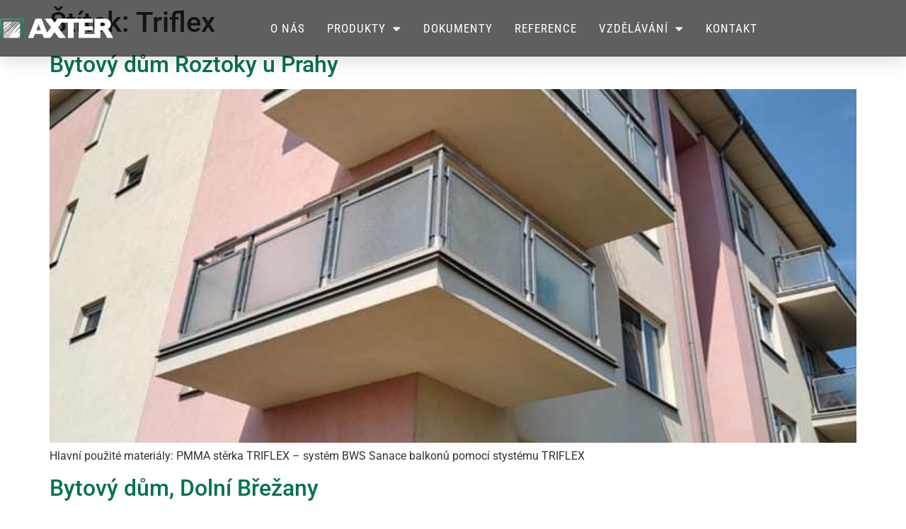

--- FILE ---
content_type: text/html; charset=UTF-8
request_url: https://www.axter.info/reference/tag/triflex/
body_size: 12792
content:
<!doctype html>
<html lang="cs">
<head>
	<meta charset="UTF-8">
	<meta name="viewport" content="width=device-width, initial-scale=1">
	<link rel="profile" href="https://gmpg.org/xfn/11">
	<meta name='robots' content='index, follow, max-image-preview:large, max-snippet:-1, max-video-preview:-1' />

	<!-- This site is optimized with the Yoast SEO plugin v26.7 - https://yoast.com/wordpress/plugins/seo/ -->
	<title>Triflex Archivy - AXTER CZ s.r.o.</title>
	<link rel="canonical" href="https://www.axter.info/reference/tag/triflex/" />
	<meta property="og:locale" content="cs_CZ" />
	<meta property="og:type" content="article" />
	<meta property="og:title" content="Triflex Archivy - AXTER CZ s.r.o." />
	<meta property="og:url" content="https://www.axter.info/reference/tag/triflex/" />
	<meta property="og:site_name" content="AXTER CZ s.r.o." />
	<meta name="twitter:card" content="summary_large_image" />
	<script type="application/ld+json" class="yoast-schema-graph">{"@context":"https://schema.org","@graph":[{"@type":"CollectionPage","@id":"https://www.axter.info/reference/tag/triflex/","url":"https://www.axter.info/reference/tag/triflex/","name":"Triflex Archivy - AXTER CZ s.r.o.","isPartOf":{"@id":"https://www.axter.info/#website"},"primaryImageOfPage":{"@id":"https://www.axter.info/reference/tag/triflex/#primaryimage"},"image":{"@id":"https://www.axter.info/reference/tag/triflex/#primaryimage"},"thumbnailUrl":"https://www.axter.info/wp-content/uploads/2025/05/IMG_0092.jpeg","breadcrumb":{"@id":"https://www.axter.info/reference/tag/triflex/#breadcrumb"},"inLanguage":"cs"},{"@type":"ImageObject","inLanguage":"cs","@id":"https://www.axter.info/reference/tag/triflex/#primaryimage","url":"https://www.axter.info/wp-content/uploads/2025/05/IMG_0092.jpeg","contentUrl":"https://www.axter.info/wp-content/uploads/2025/05/IMG_0092.jpeg","width":1080,"height":1440},{"@type":"BreadcrumbList","@id":"https://www.axter.info/reference/tag/triflex/#breadcrumb","itemListElement":[{"@type":"ListItem","position":1,"name":"Úvod","item":"https://www.axter.info/"},{"@type":"ListItem","position":2,"name":"Triflex"}]},{"@type":"WebSite","@id":"https://www.axter.info/#website","url":"https://www.axter.info/","name":"AXTER CZ s.r.o.","description":"Hydroizolační materiály pro spodní stavby, ploché střechy a inženýrské stavby","publisher":{"@id":"https://www.axter.info/#organization"},"potentialAction":[{"@type":"SearchAction","target":{"@type":"EntryPoint","urlTemplate":"https://www.axter.info/?s={search_term_string}"},"query-input":{"@type":"PropertyValueSpecification","valueRequired":true,"valueName":"search_term_string"}}],"inLanguage":"cs"},{"@type":"Organization","@id":"https://www.axter.info/#organization","name":"AXTER CZ s.r.o.","alternateName":"AXTER","url":"https://www.axter.info/","logo":{"@type":"ImageObject","inLanguage":"cs","@id":"https://www.axter.info/#/schema/logo/image/","url":"https://www.axter.info/wp-content/uploads/2022/09/axter-favicon-bl.png","contentUrl":"https://www.axter.info/wp-content/uploads/2022/09/axter-favicon-bl.png","width":512,"height":512,"caption":"AXTER CZ s.r.o."},"image":{"@id":"https://www.axter.info/#/schema/logo/image/"}}]}</script>
	<!-- / Yoast SEO plugin. -->


<link rel='dns-prefetch' href='//www.axter.info' />
<link rel="alternate" type="application/rss+xml" title="AXTER CZ s.r.o. &raquo; RSS zdroj" href="https://www.axter.info/feed/" />
<link rel="alternate" type="application/rss+xml" title="AXTER CZ s.r.o. &raquo; RSS komentářů" href="https://www.axter.info/comments/feed/" />
<link rel="alternate" type="application/rss+xml" title="AXTER CZ s.r.o. &raquo; RSS pro štítek Triflex" href="https://www.axter.info/reference/tag/triflex/feed/" />
<style id='wp-img-auto-sizes-contain-inline-css'>
img:is([sizes=auto i],[sizes^="auto," i]){contain-intrinsic-size:3000px 1500px}
/*# sourceURL=wp-img-auto-sizes-contain-inline-css */
</style>
<style id='wp-emoji-styles-inline-css'>

	img.wp-smiley, img.emoji {
		display: inline !important;
		border: none !important;
		box-shadow: none !important;
		height: 1em !important;
		width: 1em !important;
		margin: 0 0.07em !important;
		vertical-align: -0.1em !important;
		background: none !important;
		padding: 0 !important;
	}
/*# sourceURL=wp-emoji-styles-inline-css */
</style>
<link rel='stylesheet' id='wp-block-library-css' href='https://www.axter.info/wp-includes/css/dist/block-library/style.min.css?ver=6.9' media='all' />
<style id='global-styles-inline-css'>
:root{--wp--preset--aspect-ratio--square: 1;--wp--preset--aspect-ratio--4-3: 4/3;--wp--preset--aspect-ratio--3-4: 3/4;--wp--preset--aspect-ratio--3-2: 3/2;--wp--preset--aspect-ratio--2-3: 2/3;--wp--preset--aspect-ratio--16-9: 16/9;--wp--preset--aspect-ratio--9-16: 9/16;--wp--preset--color--black: #000000;--wp--preset--color--cyan-bluish-gray: #abb8c3;--wp--preset--color--white: #ffffff;--wp--preset--color--pale-pink: #f78da7;--wp--preset--color--vivid-red: #cf2e2e;--wp--preset--color--luminous-vivid-orange: #ff6900;--wp--preset--color--luminous-vivid-amber: #fcb900;--wp--preset--color--light-green-cyan: #7bdcb5;--wp--preset--color--vivid-green-cyan: #00d084;--wp--preset--color--pale-cyan-blue: #8ed1fc;--wp--preset--color--vivid-cyan-blue: #0693e3;--wp--preset--color--vivid-purple: #9b51e0;--wp--preset--gradient--vivid-cyan-blue-to-vivid-purple: linear-gradient(135deg,rgb(6,147,227) 0%,rgb(155,81,224) 100%);--wp--preset--gradient--light-green-cyan-to-vivid-green-cyan: linear-gradient(135deg,rgb(122,220,180) 0%,rgb(0,208,130) 100%);--wp--preset--gradient--luminous-vivid-amber-to-luminous-vivid-orange: linear-gradient(135deg,rgb(252,185,0) 0%,rgb(255,105,0) 100%);--wp--preset--gradient--luminous-vivid-orange-to-vivid-red: linear-gradient(135deg,rgb(255,105,0) 0%,rgb(207,46,46) 100%);--wp--preset--gradient--very-light-gray-to-cyan-bluish-gray: linear-gradient(135deg,rgb(238,238,238) 0%,rgb(169,184,195) 100%);--wp--preset--gradient--cool-to-warm-spectrum: linear-gradient(135deg,rgb(74,234,220) 0%,rgb(151,120,209) 20%,rgb(207,42,186) 40%,rgb(238,44,130) 60%,rgb(251,105,98) 80%,rgb(254,248,76) 100%);--wp--preset--gradient--blush-light-purple: linear-gradient(135deg,rgb(255,206,236) 0%,rgb(152,150,240) 100%);--wp--preset--gradient--blush-bordeaux: linear-gradient(135deg,rgb(254,205,165) 0%,rgb(254,45,45) 50%,rgb(107,0,62) 100%);--wp--preset--gradient--luminous-dusk: linear-gradient(135deg,rgb(255,203,112) 0%,rgb(199,81,192) 50%,rgb(65,88,208) 100%);--wp--preset--gradient--pale-ocean: linear-gradient(135deg,rgb(255,245,203) 0%,rgb(182,227,212) 50%,rgb(51,167,181) 100%);--wp--preset--gradient--electric-grass: linear-gradient(135deg,rgb(202,248,128) 0%,rgb(113,206,126) 100%);--wp--preset--gradient--midnight: linear-gradient(135deg,rgb(2,3,129) 0%,rgb(40,116,252) 100%);--wp--preset--font-size--small: 13px;--wp--preset--font-size--medium: 20px;--wp--preset--font-size--large: 36px;--wp--preset--font-size--x-large: 42px;--wp--preset--spacing--20: 0.44rem;--wp--preset--spacing--30: 0.67rem;--wp--preset--spacing--40: 1rem;--wp--preset--spacing--50: 1.5rem;--wp--preset--spacing--60: 2.25rem;--wp--preset--spacing--70: 3.38rem;--wp--preset--spacing--80: 5.06rem;--wp--preset--shadow--natural: 6px 6px 9px rgba(0, 0, 0, 0.2);--wp--preset--shadow--deep: 12px 12px 50px rgba(0, 0, 0, 0.4);--wp--preset--shadow--sharp: 6px 6px 0px rgba(0, 0, 0, 0.2);--wp--preset--shadow--outlined: 6px 6px 0px -3px rgb(255, 255, 255), 6px 6px rgb(0, 0, 0);--wp--preset--shadow--crisp: 6px 6px 0px rgb(0, 0, 0);}:root { --wp--style--global--content-size: 800px;--wp--style--global--wide-size: 1200px; }:where(body) { margin: 0; }.wp-site-blocks > .alignleft { float: left; margin-right: 2em; }.wp-site-blocks > .alignright { float: right; margin-left: 2em; }.wp-site-blocks > .aligncenter { justify-content: center; margin-left: auto; margin-right: auto; }:where(.wp-site-blocks) > * { margin-block-start: 24px; margin-block-end: 0; }:where(.wp-site-blocks) > :first-child { margin-block-start: 0; }:where(.wp-site-blocks) > :last-child { margin-block-end: 0; }:root { --wp--style--block-gap: 24px; }:root :where(.is-layout-flow) > :first-child{margin-block-start: 0;}:root :where(.is-layout-flow) > :last-child{margin-block-end: 0;}:root :where(.is-layout-flow) > *{margin-block-start: 24px;margin-block-end: 0;}:root :where(.is-layout-constrained) > :first-child{margin-block-start: 0;}:root :where(.is-layout-constrained) > :last-child{margin-block-end: 0;}:root :where(.is-layout-constrained) > *{margin-block-start: 24px;margin-block-end: 0;}:root :where(.is-layout-flex){gap: 24px;}:root :where(.is-layout-grid){gap: 24px;}.is-layout-flow > .alignleft{float: left;margin-inline-start: 0;margin-inline-end: 2em;}.is-layout-flow > .alignright{float: right;margin-inline-start: 2em;margin-inline-end: 0;}.is-layout-flow > .aligncenter{margin-left: auto !important;margin-right: auto !important;}.is-layout-constrained > .alignleft{float: left;margin-inline-start: 0;margin-inline-end: 2em;}.is-layout-constrained > .alignright{float: right;margin-inline-start: 2em;margin-inline-end: 0;}.is-layout-constrained > .aligncenter{margin-left: auto !important;margin-right: auto !important;}.is-layout-constrained > :where(:not(.alignleft):not(.alignright):not(.alignfull)){max-width: var(--wp--style--global--content-size);margin-left: auto !important;margin-right: auto !important;}.is-layout-constrained > .alignwide{max-width: var(--wp--style--global--wide-size);}body .is-layout-flex{display: flex;}.is-layout-flex{flex-wrap: wrap;align-items: center;}.is-layout-flex > :is(*, div){margin: 0;}body .is-layout-grid{display: grid;}.is-layout-grid > :is(*, div){margin: 0;}body{padding-top: 0px;padding-right: 0px;padding-bottom: 0px;padding-left: 0px;}a:where(:not(.wp-element-button)){text-decoration: underline;}:root :where(.wp-element-button, .wp-block-button__link){background-color: #32373c;border-width: 0;color: #fff;font-family: inherit;font-size: inherit;font-style: inherit;font-weight: inherit;letter-spacing: inherit;line-height: inherit;padding-top: calc(0.667em + 2px);padding-right: calc(1.333em + 2px);padding-bottom: calc(0.667em + 2px);padding-left: calc(1.333em + 2px);text-decoration: none;text-transform: inherit;}.has-black-color{color: var(--wp--preset--color--black) !important;}.has-cyan-bluish-gray-color{color: var(--wp--preset--color--cyan-bluish-gray) !important;}.has-white-color{color: var(--wp--preset--color--white) !important;}.has-pale-pink-color{color: var(--wp--preset--color--pale-pink) !important;}.has-vivid-red-color{color: var(--wp--preset--color--vivid-red) !important;}.has-luminous-vivid-orange-color{color: var(--wp--preset--color--luminous-vivid-orange) !important;}.has-luminous-vivid-amber-color{color: var(--wp--preset--color--luminous-vivid-amber) !important;}.has-light-green-cyan-color{color: var(--wp--preset--color--light-green-cyan) !important;}.has-vivid-green-cyan-color{color: var(--wp--preset--color--vivid-green-cyan) !important;}.has-pale-cyan-blue-color{color: var(--wp--preset--color--pale-cyan-blue) !important;}.has-vivid-cyan-blue-color{color: var(--wp--preset--color--vivid-cyan-blue) !important;}.has-vivid-purple-color{color: var(--wp--preset--color--vivid-purple) !important;}.has-black-background-color{background-color: var(--wp--preset--color--black) !important;}.has-cyan-bluish-gray-background-color{background-color: var(--wp--preset--color--cyan-bluish-gray) !important;}.has-white-background-color{background-color: var(--wp--preset--color--white) !important;}.has-pale-pink-background-color{background-color: var(--wp--preset--color--pale-pink) !important;}.has-vivid-red-background-color{background-color: var(--wp--preset--color--vivid-red) !important;}.has-luminous-vivid-orange-background-color{background-color: var(--wp--preset--color--luminous-vivid-orange) !important;}.has-luminous-vivid-amber-background-color{background-color: var(--wp--preset--color--luminous-vivid-amber) !important;}.has-light-green-cyan-background-color{background-color: var(--wp--preset--color--light-green-cyan) !important;}.has-vivid-green-cyan-background-color{background-color: var(--wp--preset--color--vivid-green-cyan) !important;}.has-pale-cyan-blue-background-color{background-color: var(--wp--preset--color--pale-cyan-blue) !important;}.has-vivid-cyan-blue-background-color{background-color: var(--wp--preset--color--vivid-cyan-blue) !important;}.has-vivid-purple-background-color{background-color: var(--wp--preset--color--vivid-purple) !important;}.has-black-border-color{border-color: var(--wp--preset--color--black) !important;}.has-cyan-bluish-gray-border-color{border-color: var(--wp--preset--color--cyan-bluish-gray) !important;}.has-white-border-color{border-color: var(--wp--preset--color--white) !important;}.has-pale-pink-border-color{border-color: var(--wp--preset--color--pale-pink) !important;}.has-vivid-red-border-color{border-color: var(--wp--preset--color--vivid-red) !important;}.has-luminous-vivid-orange-border-color{border-color: var(--wp--preset--color--luminous-vivid-orange) !important;}.has-luminous-vivid-amber-border-color{border-color: var(--wp--preset--color--luminous-vivid-amber) !important;}.has-light-green-cyan-border-color{border-color: var(--wp--preset--color--light-green-cyan) !important;}.has-vivid-green-cyan-border-color{border-color: var(--wp--preset--color--vivid-green-cyan) !important;}.has-pale-cyan-blue-border-color{border-color: var(--wp--preset--color--pale-cyan-blue) !important;}.has-vivid-cyan-blue-border-color{border-color: var(--wp--preset--color--vivid-cyan-blue) !important;}.has-vivid-purple-border-color{border-color: var(--wp--preset--color--vivid-purple) !important;}.has-vivid-cyan-blue-to-vivid-purple-gradient-background{background: var(--wp--preset--gradient--vivid-cyan-blue-to-vivid-purple) !important;}.has-light-green-cyan-to-vivid-green-cyan-gradient-background{background: var(--wp--preset--gradient--light-green-cyan-to-vivid-green-cyan) !important;}.has-luminous-vivid-amber-to-luminous-vivid-orange-gradient-background{background: var(--wp--preset--gradient--luminous-vivid-amber-to-luminous-vivid-orange) !important;}.has-luminous-vivid-orange-to-vivid-red-gradient-background{background: var(--wp--preset--gradient--luminous-vivid-orange-to-vivid-red) !important;}.has-very-light-gray-to-cyan-bluish-gray-gradient-background{background: var(--wp--preset--gradient--very-light-gray-to-cyan-bluish-gray) !important;}.has-cool-to-warm-spectrum-gradient-background{background: var(--wp--preset--gradient--cool-to-warm-spectrum) !important;}.has-blush-light-purple-gradient-background{background: var(--wp--preset--gradient--blush-light-purple) !important;}.has-blush-bordeaux-gradient-background{background: var(--wp--preset--gradient--blush-bordeaux) !important;}.has-luminous-dusk-gradient-background{background: var(--wp--preset--gradient--luminous-dusk) !important;}.has-pale-ocean-gradient-background{background: var(--wp--preset--gradient--pale-ocean) !important;}.has-electric-grass-gradient-background{background: var(--wp--preset--gradient--electric-grass) !important;}.has-midnight-gradient-background{background: var(--wp--preset--gradient--midnight) !important;}.has-small-font-size{font-size: var(--wp--preset--font-size--small) !important;}.has-medium-font-size{font-size: var(--wp--preset--font-size--medium) !important;}.has-large-font-size{font-size: var(--wp--preset--font-size--large) !important;}.has-x-large-font-size{font-size: var(--wp--preset--font-size--x-large) !important;}
:root :where(.wp-block-pullquote){font-size: 1.5em;line-height: 1.6;}
/*# sourceURL=global-styles-inline-css */
</style>
<link rel='stylesheet' id='parent-style-css' href='https://www.axter.info/wp-content/themes/hello-elementor/style.css?ver=6.9' media='all' />
<link rel='stylesheet' id='axter-ch-style-css' href='https://www.axter.info/wp-content/themes/axter-ch/style.css?ver=1.0.7' media='all' />
<link rel='stylesheet' id='hello-elementor-css' href='https://www.axter.info/wp-content/themes/hello-elementor/assets/css/reset.css?ver=3.4.5' media='all' />
<link rel='stylesheet' id='hello-elementor-theme-style-css' href='https://www.axter.info/wp-content/themes/hello-elementor/assets/css/theme.css?ver=3.4.5' media='all' />
<link rel='stylesheet' id='hello-elementor-header-footer-css' href='https://www.axter.info/wp-content/themes/hello-elementor/assets/css/header-footer.css?ver=3.4.5' media='all' />
<link rel='stylesheet' id='elementor-frontend-css' href='https://www.axter.info/wp-content/plugins/elementor/assets/css/frontend.min.css?ver=3.34.1' media='all' />
<link rel='stylesheet' id='elementor-post-15-css' href='https://www.axter.info/wp-content/uploads/elementor/css/post-15.css?ver=1768302844' media='all' />
<link rel='stylesheet' id='widget-image-css' href='https://www.axter.info/wp-content/plugins/elementor/assets/css/widget-image.min.css?ver=3.34.1' media='all' />
<link rel='stylesheet' id='widget-nav-menu-css' href='https://www.axter.info/wp-content/plugins/elementor-pro/assets/css/widget-nav-menu.min.css?ver=3.34.0' media='all' />
<link rel='stylesheet' id='e-sticky-css' href='https://www.axter.info/wp-content/plugins/elementor-pro/assets/css/modules/sticky.min.css?ver=3.34.0' media='all' />
<link rel='stylesheet' id='widget-heading-css' href='https://www.axter.info/wp-content/plugins/elementor/assets/css/widget-heading.min.css?ver=3.34.1' media='all' />
<link rel='stylesheet' id='widget-icon-list-css' href='https://www.axter.info/wp-content/plugins/elementor/assets/css/widget-icon-list.min.css?ver=3.34.1' media='all' />
<link rel='stylesheet' id='e-animation-grow-css' href='https://www.axter.info/wp-content/plugins/elementor/assets/lib/animations/styles/e-animation-grow.min.css?ver=3.34.1' media='all' />
<link rel='stylesheet' id='widget-social-icons-css' href='https://www.axter.info/wp-content/plugins/elementor/assets/css/widget-social-icons.min.css?ver=3.34.1' media='all' />
<link rel='stylesheet' id='e-apple-webkit-css' href='https://www.axter.info/wp-content/plugins/elementor/assets/css/conditionals/apple-webkit.min.css?ver=3.34.1' media='all' />
<link rel='stylesheet' id='elementor-icons-css' href='https://www.axter.info/wp-content/plugins/elementor/assets/lib/eicons/css/elementor-icons.min.css?ver=5.45.0' media='all' />
<link rel='stylesheet' id='elementor-post-566-css' href='https://www.axter.info/wp-content/uploads/elementor/css/post-566.css?ver=1768302844' media='all' />
<link rel='stylesheet' id='elementor-post-88-css' href='https://www.axter.info/wp-content/uploads/elementor/css/post-88.css?ver=1768302844' media='all' />
<link rel='stylesheet' id='elementor-gf-local-roboto-css' href='https://www.axter.info/wp-content/uploads/elementor/google-fonts/css/roboto.css?ver=1749117365' media='all' />
<link rel='stylesheet' id='elementor-gf-local-robotocondensed-css' href='https://www.axter.info/wp-content/uploads/elementor/google-fonts/css/robotocondensed.css?ver=1749117368' media='all' />
<link rel='stylesheet' id='elementor-icons-shared-0-css' href='https://www.axter.info/wp-content/plugins/elementor/assets/lib/font-awesome/css/fontawesome.min.css?ver=5.15.3' media='all' />
<link rel='stylesheet' id='elementor-icons-fa-solid-css' href='https://www.axter.info/wp-content/plugins/elementor/assets/lib/font-awesome/css/solid.min.css?ver=5.15.3' media='all' />
<link rel='stylesheet' id='elementor-icons-fa-regular-css' href='https://www.axter.info/wp-content/plugins/elementor/assets/lib/font-awesome/css/regular.min.css?ver=5.15.3' media='all' />
<link rel='stylesheet' id='elementor-icons-fa-brands-css' href='https://www.axter.info/wp-content/plugins/elementor/assets/lib/font-awesome/css/brands.min.css?ver=5.15.3' media='all' />
<script src="https://www.axter.info/wp-includes/js/jquery/jquery.min.js?ver=3.7.1" id="jquery-core-js"></script>
<script src="https://www.axter.info/wp-includes/js/jquery/jquery-migrate.min.js?ver=3.4.1" id="jquery-migrate-js"></script>
<link rel="https://api.w.org/" href="https://www.axter.info/wp-json/" /><link rel="alternate" title="JSON" type="application/json" href="https://www.axter.info/wp-json/wp/v2/tags/81" /><link rel="EditURI" type="application/rsd+xml" title="RSD" href="https://www.axter.info/xmlrpc.php?rsd" />
<meta name="generator" content="WordPress 6.9" />
<meta name="generator" content="Elementor 3.34.1; features: additional_custom_breakpoints; settings: css_print_method-external, google_font-enabled, font_display-auto">
			<style>
				.e-con.e-parent:nth-of-type(n+4):not(.e-lazyloaded):not(.e-no-lazyload),
				.e-con.e-parent:nth-of-type(n+4):not(.e-lazyloaded):not(.e-no-lazyload) * {
					background-image: none !important;
				}
				@media screen and (max-height: 1024px) {
					.e-con.e-parent:nth-of-type(n+3):not(.e-lazyloaded):not(.e-no-lazyload),
					.e-con.e-parent:nth-of-type(n+3):not(.e-lazyloaded):not(.e-no-lazyload) * {
						background-image: none !important;
					}
				}
				@media screen and (max-height: 640px) {
					.e-con.e-parent:nth-of-type(n+2):not(.e-lazyloaded):not(.e-no-lazyload),
					.e-con.e-parent:nth-of-type(n+2):not(.e-lazyloaded):not(.e-no-lazyload) * {
						background-image: none !important;
					}
				}
			</style>
			<link rel="icon" href="https://www.axter.info/wp-content/uploads/2022/09/cropped-axter-favicon-32x32.png" sizes="32x32" />
<link rel="icon" href="https://www.axter.info/wp-content/uploads/2022/09/cropped-axter-favicon-192x192.png" sizes="192x192" />
<link rel="apple-touch-icon" href="https://www.axter.info/wp-content/uploads/2022/09/cropped-axter-favicon-180x180.png" />
<meta name="msapplication-TileImage" content="https://www.axter.info/wp-content/uploads/2022/09/cropped-axter-favicon-270x270.png" />
</head>
<body class="archive tag tag-triflex tag-81 wp-embed-responsive wp-theme-hello-elementor wp-child-theme-axter-ch hello-elementor-default elementor-default elementor-kit-15">


<a class="skip-link screen-reader-text" href="#content">Přejít k obsahu</a>

		<header data-elementor-type="header" data-elementor-id="566" class="elementor elementor-566 elementor-location-header" data-elementor-post-type="elementor_library">
					<section class="elementor-section elementor-top-section elementor-element elementor-element-2b64a0f0 elementor-section-height-min-height elementor-section-boxed elementor-section-height-default elementor-section-items-middle" data-id="2b64a0f0" data-element_type="section" id="mymenubarid" data-settings="{&quot;background_background&quot;:&quot;classic&quot;,&quot;sticky&quot;:&quot;top&quot;,&quot;sticky_effects_offset&quot;:90,&quot;sticky_on&quot;:[&quot;desktop&quot;,&quot;tablet&quot;,&quot;mobile&quot;],&quot;sticky_offset&quot;:0,&quot;sticky_anchor_link_offset&quot;:0}">
						<div class="elementor-container elementor-column-gap-default">
					<div class="elementor-column elementor-col-50 elementor-top-column elementor-element elementor-element-7b154bb" data-id="7b154bb" data-element_type="column">
			<div class="elementor-widget-wrap elementor-element-populated">
						<div class="elementor-element elementor-element-7a47ab95 logoflex elementor-widget__width-auto elementor-widget elementor-widget-image" data-id="7a47ab95" data-element_type="widget" data-widget_type="image.default">
				<div class="elementor-widget-container">
																<a href="https://www.axter.info">
							<img width="513" height="92" src="https://www.axter.info/wp-content/uploads/2022/08/axter_logo_513_white.png" class="attachment-full size-full wp-image-563" alt="AXTER logo" srcset="https://www.axter.info/wp-content/uploads/2022/08/axter_logo_513_white.png 513w, https://www.axter.info/wp-content/uploads/2022/08/axter_logo_513_white-300x54.png 300w" sizes="(max-width: 513px) 100vw, 513px" />								</a>
															</div>
				</div>
					</div>
		</div>
				<div class="elementor-column elementor-col-50 elementor-top-column elementor-element elementor-element-28650ce0" data-id="28650ce0" data-element_type="column">
			<div class="elementor-widget-wrap elementor-element-populated">
						<div class="elementor-element elementor-element-780d617a elementor-nav-menu__align-center elementor-nav-menu--stretch elementor-nav-menu--dropdown-mobile elementor-nav-menu__text-align-aside elementor-nav-menu--toggle elementor-nav-menu--burger elementor-widget elementor-widget-nav-menu" data-id="780d617a" data-element_type="widget" data-settings="{&quot;full_width&quot;:&quot;stretch&quot;,&quot;layout&quot;:&quot;horizontal&quot;,&quot;submenu_icon&quot;:{&quot;value&quot;:&quot;&lt;i class=\&quot;fas fa-caret-down\&quot; aria-hidden=\&quot;true\&quot;&gt;&lt;\/i&gt;&quot;,&quot;library&quot;:&quot;fa-solid&quot;},&quot;toggle&quot;:&quot;burger&quot;}" data-widget_type="nav-menu.default">
				<div class="elementor-widget-container">
								<nav aria-label="Menu" class="elementor-nav-menu--main elementor-nav-menu__container elementor-nav-menu--layout-horizontal e--pointer-underline e--animation-drop-in">
				<ul id="menu-1-780d617a" class="elementor-nav-menu"><li class="menu-item menu-item-type-post_type menu-item-object-page menu-item-797"><a href="https://www.axter.info/o-nas/" class="elementor-item">O nás</a></li>
<li class="menu-item menu-item-type-post_type_archive menu-item-object-produkty menu-item-has-children menu-item-959"><a href="https://www.axter.info/produkty/" class="elementor-item">Produkty</a>
<ul class="sub-menu elementor-nav-menu--dropdown">
	<li class="menu-item menu-item-type-post_type_archive menu-item-object-produkty menu-item-1342"><a href="https://www.axter.info/produkty/" class="elementor-sub-item">AXTER</a></li>
	<li class="menu-item menu-item-type-post_type menu-item-object-page menu-item-1341"><a href="https://www.axter.info/coletanche/" class="elementor-sub-item">COLETANCHE</a></li>
	<li class="menu-item menu-item-type-post_type menu-item-object-page menu-item-1846"><a href="https://www.axter.info/triflex/" class="elementor-sub-item">TRIFLEX</a></li>
</ul>
</li>
<li class="menu-item menu-item-type-post_type menu-item-object-page menu-item-966"><a href="https://www.axter.info/dokumenty/" class="elementor-item">Dokumenty</a></li>
<li class="menu-item menu-item-type-post_type menu-item-object-page current_page_parent menu-item-1424"><a href="https://www.axter.info/reference/" class="elementor-item">Reference</a></li>
<li class="menu-item menu-item-type-post_type menu-item-object-page menu-item-has-children menu-item-1675"><a href="https://www.axter.info/skoleni/" class="elementor-item">Vzdělávání</a>
<ul class="sub-menu elementor-nav-menu--dropdown">
	<li class="menu-item menu-item-type-post_type menu-item-object-page menu-item-3332"><a href="https://www.axter.info/skoleni/mistrovske-zkousky/" class="elementor-sub-item">Mistrovské zkoušky</a></li>
</ul>
</li>
<li class="menu-item menu-item-type-post_type menu-item-object-page menu-item-739"><a href="https://www.axter.info/kontakt/" class="elementor-item">Kontakt</a></li>
</ul>			</nav>
					<div class="elementor-menu-toggle" role="button" tabindex="0" aria-label="Menu Toggle" aria-expanded="false">
			<i aria-hidden="true" role="presentation" class="elementor-menu-toggle__icon--open eicon-menu-bar"></i><i aria-hidden="true" role="presentation" class="elementor-menu-toggle__icon--close eicon-close"></i>		</div>
					<nav class="elementor-nav-menu--dropdown elementor-nav-menu__container" aria-hidden="true">
				<ul id="menu-2-780d617a" class="elementor-nav-menu"><li class="menu-item menu-item-type-post_type menu-item-object-page menu-item-797"><a href="https://www.axter.info/o-nas/" class="elementor-item" tabindex="-1">O nás</a></li>
<li class="menu-item menu-item-type-post_type_archive menu-item-object-produkty menu-item-has-children menu-item-959"><a href="https://www.axter.info/produkty/" class="elementor-item" tabindex="-1">Produkty</a>
<ul class="sub-menu elementor-nav-menu--dropdown">
	<li class="menu-item menu-item-type-post_type_archive menu-item-object-produkty menu-item-1342"><a href="https://www.axter.info/produkty/" class="elementor-sub-item" tabindex="-1">AXTER</a></li>
	<li class="menu-item menu-item-type-post_type menu-item-object-page menu-item-1341"><a href="https://www.axter.info/coletanche/" class="elementor-sub-item" tabindex="-1">COLETANCHE</a></li>
	<li class="menu-item menu-item-type-post_type menu-item-object-page menu-item-1846"><a href="https://www.axter.info/triflex/" class="elementor-sub-item" tabindex="-1">TRIFLEX</a></li>
</ul>
</li>
<li class="menu-item menu-item-type-post_type menu-item-object-page menu-item-966"><a href="https://www.axter.info/dokumenty/" class="elementor-item" tabindex="-1">Dokumenty</a></li>
<li class="menu-item menu-item-type-post_type menu-item-object-page current_page_parent menu-item-1424"><a href="https://www.axter.info/reference/" class="elementor-item" tabindex="-1">Reference</a></li>
<li class="menu-item menu-item-type-post_type menu-item-object-page menu-item-has-children menu-item-1675"><a href="https://www.axter.info/skoleni/" class="elementor-item" tabindex="-1">Vzdělávání</a>
<ul class="sub-menu elementor-nav-menu--dropdown">
	<li class="menu-item menu-item-type-post_type menu-item-object-page menu-item-3332"><a href="https://www.axter.info/skoleni/mistrovske-zkousky/" class="elementor-sub-item" tabindex="-1">Mistrovské zkoušky</a></li>
</ul>
</li>
<li class="menu-item menu-item-type-post_type menu-item-object-page menu-item-739"><a href="https://www.axter.info/kontakt/" class="elementor-item" tabindex="-1">Kontakt</a></li>
</ul>			</nav>
						</div>
				</div>
					</div>
		</div>
					</div>
		</section>
				</header>
		<main id="content" class="site-main">

			<div class="page-header">
			<h1 class="entry-title">Štítek: <span>Triflex</span></h1>		</div>
	
	<div class="page-content">
					<article class="post">
				<h2 class="entry-title"><a href="https://www.axter.info/reference/bytovy-dum-roztoky-u-prahy/">Bytový dům Roztoky u Prahy</a></h2><a href="https://www.axter.info/reference/bytovy-dum-roztoky-u-prahy/"><img fetchpriority="high" width="768" height="1024" src="https://www.axter.info/wp-content/uploads/2025/05/IMG_0092-768x1024.jpeg" class="attachment-large size-large wp-post-image" alt="" decoding="async" srcset="https://www.axter.info/wp-content/uploads/2025/05/IMG_0092-768x1024.jpeg 768w, https://www.axter.info/wp-content/uploads/2025/05/IMG_0092-225x300.jpeg 225w, https://www.axter.info/wp-content/uploads/2025/05/IMG_0092.jpeg 1080w" sizes="(max-width: 768px) 100vw, 768px" /></a><p>Hlavní použité materiály: PMMA stěrka TRIFLEX &#8211; systém BWS Sanace balkonů pomocí stystému TRIFLEX</p>
			</article>
					<article class="post">
				<h2 class="entry-title"><a href="https://www.axter.info/reference/bytovy-dum-dolni-brezany/">Bytový dům, Dolní Břežany</a></h2><a href="https://www.axter.info/reference/bytovy-dum-dolni-brezany/"><img width="645" height="1024" src="https://www.axter.info/wp-content/uploads/2024/11/uvodni-645x1024.jpg" class="attachment-large size-large wp-post-image" alt="" decoding="async" srcset="https://www.axter.info/wp-content/uploads/2024/11/uvodni-645x1024.jpg 645w, https://www.axter.info/wp-content/uploads/2024/11/uvodni-189x300.jpg 189w, https://www.axter.info/wp-content/uploads/2024/11/uvodni-768x1220.jpg 768w, https://www.axter.info/wp-content/uploads/2024/11/uvodni.jpg 901w" sizes="(max-width: 645px) 100vw, 645px" /></a><p>Hlavní použité materiály: PMMA hydroizolační stěrka TRIFLEX – systém BTS-P Sanace balkonů</p>
			</article>
					<article class="post">
				<h2 class="entry-title"><a href="https://www.axter.info/reference/oc-futurum-hradec-kralove/">OC Futurum, Hradec Králové</a></h2><a href="https://www.axter.info/reference/oc-futurum-hradec-kralove/"><img width="800" height="533" src="https://www.axter.info/wp-content/uploads/2024/10/2-uvodni-1024x682.jpeg" class="attachment-large size-large wp-post-image" alt="" decoding="async" srcset="https://www.axter.info/wp-content/uploads/2024/10/2-uvodni-1024x682.jpeg 1024w, https://www.axter.info/wp-content/uploads/2024/10/2-uvodni-300x200.jpeg 300w, https://www.axter.info/wp-content/uploads/2024/10/2-uvodni-768x512.jpeg 768w, https://www.axter.info/wp-content/uploads/2024/10/2-uvodni.jpeg 1280w" sizes="(max-width: 800px) 100vw, 800px" /></a><p>Hlavní použité materiály: PVC HYPERFLEX 2.0 FM, VAP IND, VAP AL, PMMA stěrka TRIFLEX ProDetail Dodané množství: cca 30000m2 Kompletní rekonstrukce střešního pláště</p>
			</article>
					<article class="post">
				<h2 class="entry-title"><a href="https://www.axter.info/reference/prologis-rudna-hala-dc18/">Hala Prologis DC18, Rudná</a></h2><a href="https://www.axter.info/reference/prologis-rudna-hala-dc18/"><img width="800" height="370" src="https://www.axter.info/wp-content/uploads/2023/10/WhatsApp-Image-2023-10-10-at-15.24.59-1024x473.jpeg" class="attachment-large size-large wp-post-image" alt="" decoding="async" srcset="https://www.axter.info/wp-content/uploads/2023/10/WhatsApp-Image-2023-10-10-at-15.24.59-1024x473.jpeg 1024w, https://www.axter.info/wp-content/uploads/2023/10/WhatsApp-Image-2023-10-10-at-15.24.59-300x139.jpeg 300w, https://www.axter.info/wp-content/uploads/2023/10/WhatsApp-Image-2023-10-10-at-15.24.59-768x355.jpeg 768w, https://www.axter.info/wp-content/uploads/2023/10/WhatsApp-Image-2023-10-10-at-15.24.59-1536x709.jpeg 1536w, https://www.axter.info/wp-content/uploads/2023/10/WhatsApp-Image-2023-10-10-at-15.24.59.jpeg 1600w" sizes="(max-width: 800px) 100vw, 800px" /></a><p>Hlavní použité materiály: sanační pás ALPALDECOR CPV, PMMA hydroizolační stěrka TRIFLEX ProDetail Dodané množství: cca 23000m2, cca 3000kg PMMA Sanace hydroizolace střešního pláště</p>
			</article>
					<article class="post">
				<h2 class="entry-title"><a href="https://www.axter.info/reference/borislavka-office-shopping-centre-praha/">Bořislavka Office &amp; Shopping Centre, Praha, stavba roku 2022</a></h2><a href="https://www.axter.info/reference/borislavka-office-shopping-centre-praha/"><img width="800" height="450" src="https://www.axter.info/wp-content/uploads/2024/11/1.uvodni-1024x576.jpeg" class="attachment-large size-large wp-post-image" alt="" decoding="async" srcset="https://www.axter.info/wp-content/uploads/2024/11/1.uvodni-1024x576.jpeg 1024w, https://www.axter.info/wp-content/uploads/2024/11/1.uvodni-300x169.jpeg 300w, https://www.axter.info/wp-content/uploads/2024/11/1.uvodni-768x432.jpeg 768w, https://www.axter.info/wp-content/uploads/2024/11/1.uvodni-1536x864.jpeg 1536w, https://www.axter.info/wp-content/uploads/2024/11/1.uvodni.jpeg 2048w" sizes="(max-width: 800px) 100vw, 800px" /></a><p>Hlavní použité materiály: HYRENE 35 PY RGH, FORCE 4000 DALLE, HYRENE SPOT ST, FORCE 4000 S, AXTERTOP JARDIN S5, PMMA stěrka TRIFLEX ProDetail Dodané množství: 45000 m2 Kompletní realizace střešních skladeb</p>
			</article>
					<article class="post">
				<h2 class="entry-title"><a href="https://www.axter.info/reference/piazzetta-narodniho-divadla/">Piazzetta Národního divadla</a></h2><a href="https://www.axter.info/reference/piazzetta-narodniho-divadla/"><img width="800" height="473" src="https://www.axter.info/wp-content/uploads/2023/02/piazzetta-1024x606.jpeg" class="attachment-large size-large wp-post-image" alt="" decoding="async" srcset="https://www.axter.info/wp-content/uploads/2023/02/piazzetta-1024x606.jpeg 1024w, https://www.axter.info/wp-content/uploads/2023/02/piazzetta-300x178.jpeg 300w, https://www.axter.info/wp-content/uploads/2023/02/piazzetta-768x455.jpeg 768w, https://www.axter.info/wp-content/uploads/2023/02/piazzetta-1536x910.jpeg 1536w, https://www.axter.info/wp-content/uploads/2023/02/piazzetta.jpeg 2048w" sizes="(max-width: 800px) 100vw, 800px" /></a><p>Hydroizolace aplikovaná na pěnové sklo do litého asfaltu Hlavní použité materiály: AXTER PYE G200 S4, FORCE 4000 TRAFIC, PMMA hydroizolační stěrka TRIFLEX ProDetail Dodané množství: cca 17&nbsp;000 m2</p>
			</article>
					<article class="post">
				<h2 class="entry-title"><a href="https://www.axter.info/reference/bd-hostivice/">Bytové domy, Hostivice</a></h2><a href="https://www.axter.info/reference/bd-hostivice/"><img width="695" height="394" src="https://www.axter.info/wp-content/uploads/2023/10/PHOTO-2023-10-21-15-57-39.jpg" class="attachment-large size-large wp-post-image" alt="" decoding="async" srcset="https://www.axter.info/wp-content/uploads/2023/10/PHOTO-2023-10-21-15-57-39.jpg 695w, https://www.axter.info/wp-content/uploads/2023/10/PHOTO-2023-10-21-15-57-39-300x170.jpg 300w" sizes="(max-width: 695px) 100vw, 695px" /></a><p>Hlavní použitý materiál: PMMA Hydroizolační stěrka TRIFLEX Dodané množství: cca 1,5t Hydroizolace balkónů pomocí systému TRIFLEX BTS-P</p>
			</article>
					<article class="post">
				<h2 class="entry-title"><a href="https://www.axter.info/reference/bytovy-dum-lustenicka-praha/">Bytový dům Luštěnická, Praha</a></h2><a href="https://www.axter.info/reference/bytovy-dum-lustenicka-praha/"><img width="800" height="705" src="https://www.axter.info/wp-content/uploads/2023/02/bd_lustenicka.jpeg" class="attachment-large size-large wp-post-image" alt="" decoding="async" srcset="https://www.axter.info/wp-content/uploads/2023/02/bd_lustenicka.jpeg 838w, https://www.axter.info/wp-content/uploads/2023/02/bd_lustenicka-300x264.jpeg 300w, https://www.axter.info/wp-content/uploads/2023/02/bd_lustenicka-768x676.jpeg 768w" sizes="(max-width: 800px) 100vw, 800px" /></a><p>Dodané množství: cca 600 m2Sanace provedením spodní obvodové hydroizolaceHlavní použité materiály: AXTER TP 4, AXTER G200 S4, PMMA stěrka TRIFLEX</p>
			</article>
					<article class="post">
				<h2 class="entry-title"><a href="https://www.axter.info/reference/rampa-parkovaciho-domu-letiste-praha/">Rampa parkovacího domu Letiště, Praha</a></h2><a href="https://www.axter.info/reference/rampa-parkovaciho-domu-letiste-praha/"><img width="739" height="835" src="https://www.axter.info/wp-content/uploads/2023/04/rampa.jpg" class="attachment-large size-large wp-post-image" alt="" decoding="async" srcset="https://www.axter.info/wp-content/uploads/2023/04/rampa.jpg 739w, https://www.axter.info/wp-content/uploads/2023/04/rampa-266x300.jpg 266w" sizes="(max-width: 739px) 100vw, 739px" /></a>			</article>
					<article class="post">
				<h2 class="entry-title"><a href="https://www.axter.info/reference/trojsky-most-praha/">Trojský most, Praha</a></h2><a href="https://www.axter.info/reference/trojsky-most-praha/"><img width="800" height="723" src="https://www.axter.info/wp-content/uploads/2023/03/ref_trojsky_most-1024x925.jpeg" class="attachment-large size-large wp-post-image" alt="" decoding="async" srcset="https://www.axter.info/wp-content/uploads/2023/03/ref_trojsky_most-1024x925.jpeg 1024w, https://www.axter.info/wp-content/uploads/2023/03/ref_trojsky_most-300x271.jpeg 300w, https://www.axter.info/wp-content/uploads/2023/03/ref_trojsky_most-768x694.jpeg 768w, https://www.axter.info/wp-content/uploads/2023/03/ref_trojsky_most-1536x1388.jpeg 1536w, https://www.axter.info/wp-content/uploads/2023/03/ref_trojsky_most.jpeg 1554w" sizes="(max-width: 800px) 100vw, 800px" /></a><p>Projekt: Trojský most v&nbsp;PrazeMísto: Praha (Česká Republika)Izolováno materiálem: Triflex ProDetail a Triflex Cryl Finish 209Rozsah: 530&nbsp;m²Provedeno společností: CZ Bausan s.r.o.Práce provedeny: 13.&nbsp;až 22.&nbsp;srpna 2014</p>
			</article>
			</div>

	
</main>
		<footer data-elementor-type="footer" data-elementor-id="88" class="elementor elementor-88 elementor-location-footer" data-elementor-post-type="elementor_library">
					<section class="elementor-section elementor-top-section elementor-element elementor-element-4be93d9 elementor-section-boxed elementor-section-height-default elementor-section-height-default" data-id="4be93d9" data-element_type="section" data-settings="{&quot;background_background&quot;:&quot;classic&quot;}">
						<div class="elementor-container elementor-column-gap-default">
					<div class="elementor-column elementor-col-33 elementor-top-column elementor-element elementor-element-2484f5a2" data-id="2484f5a2" data-element_type="column">
			<div class="elementor-widget-wrap elementor-element-populated">
						<div class="elementor-element elementor-element-3b11a0fe elementor-widget elementor-widget-text-editor" data-id="3b11a0fe" data-element_type="widget" data-widget_type="text-editor.default">
				<div class="elementor-widget-container">
									<p><strong>AXTER CZ s.r.o.<br /></strong>Hydroizolační materiály pro spodní stavby, ploché střechy a inženýrské stavby</p>								</div>
				</div>
				<div class="elementor-element elementor-element-5265fc0 elementor-widget elementor-widget-image" data-id="5265fc0" data-element_type="widget" data-widget_type="image.default">
				<div class="elementor-widget-container">
															<img width="513" height="92" src="https://www.axter.info/wp-content/uploads/2022/08/axter_logo_513_white.png" class="attachment-medium_large size-medium_large wp-image-563" alt="AXTER logo" srcset="https://www.axter.info/wp-content/uploads/2022/08/axter_logo_513_white.png 513w, https://www.axter.info/wp-content/uploads/2022/08/axter_logo_513_white-300x54.png 300w" sizes="(max-width: 513px) 100vw, 513px" />															</div>
				</div>
				<div class="elementor-element elementor-element-d980aa8 elementor-widget__width-auto elementor-widget elementor-widget-image" data-id="d980aa8" data-element_type="widget" data-widget_type="image.default">
				<div class="elementor-widget-container">
																<a href="http://www.axter.eu/" target="_blank">
							<img width="48" height="48" src="https://www.axter.info/wp-content/uploads/2022/09/france-48.png" class="attachment-full size-full wp-image-815" alt="France" srcset="https://www.axter.info/wp-content/uploads/2022/09/france-48.png 48w, https://www.axter.info/wp-content/uploads/2022/09/elementor/thumbs/france-48-pu4gc7skj52rgxi2chfov0j6ga1dkybqrcl38t1zhs.png 24w, https://www.axter.info/wp-content/uploads/2022/09/elementor/thumbs/france-48-pu4gc7skmndoedcrhzwl13n1qgrwoal013cpc4akao.png 32w, https://www.axter.info/wp-content/uploads/2022/09/elementor/thumbs/france-48-pu4gc7skoej4v3a42r51456zdk567ypmnyqidrwup4.png 36w" sizes="(max-width: 48px) 100vw, 48px" />								</a>
															</div>
				</div>
				<div class="elementor-element elementor-element-4b4af01 elementor-widget__width-auto elementor-widget elementor-widget-image" data-id="4b4af01" data-element_type="widget" data-widget_type="image.default">
				<div class="elementor-widget-container">
																<a href="http://www.axter.co.uk/" target="_blank">
							<img width="48" height="48" src="https://www.axter.info/wp-content/uploads/2022/09/great-britain-48.png" class="attachment-full size-full wp-image-816" alt="Great Britain" srcset="https://www.axter.info/wp-content/uploads/2022/09/great-britain-48.png 48w, https://www.axter.info/wp-content/uploads/2022/09/elementor/thumbs/great-britain-48-pu4gc7skoej4v3a42r51456zdk567ypmnyqidrwup4.png 36w" sizes="(max-width: 48px) 100vw, 48px" />								</a>
															</div>
				</div>
				<div class="elementor-element elementor-element-17507e7 elementor-widget__width-auto elementor-widget elementor-widget-image" data-id="17507e7" data-element_type="widget" data-widget_type="image.default">
				<div class="elementor-widget-container">
																<a href="http://www.axter-benelux.be/" target="_blank">
							<img width="48" height="48" src="https://www.axter.info/wp-content/uploads/2022/09/belgium-48.png" class="attachment-full size-full wp-image-813" alt="Belgium" srcset="https://www.axter.info/wp-content/uploads/2022/09/belgium-48.png 48w, https://www.axter.info/wp-content/uploads/2022/09/elementor/thumbs/belgium-48-pu4gc7skoej4v3a42r51456zdk567ypmnyqidrwup4.png 36w" sizes="(max-width: 48px) 100vw, 48px" />								</a>
															</div>
				</div>
				<div class="elementor-element elementor-element-2a1c790 elementor-widget__width-auto elementor-widget elementor-widget-image" data-id="2a1c790" data-element_type="widget" data-widget_type="image.default">
				<div class="elementor-widget-container">
																<a href="http://www.axter.de/" target="_blank">
							<img width="48" height="48" src="https://www.axter.info/wp-content/uploads/2022/09/germany-48.png" class="attachment-full size-full wp-image-817" alt="Germany" srcset="https://www.axter.info/wp-content/uploads/2022/09/germany-48.png 48w, https://www.axter.info/wp-content/uploads/2022/09/elementor/thumbs/germany-48-pu4gc7skoej4v3a42r51456zdk567ypmnyqidrwup4.png 36w" sizes="(max-width: 48px) 100vw, 48px" />								</a>
															</div>
				</div>
				<div class="elementor-element elementor-element-df48498 elementor-widget__width-auto elementor-widget elementor-widget-image" data-id="df48498" data-element_type="widget" data-widget_type="image.default">
				<div class="elementor-widget-container">
																<a href="http://www.axter.es/" target="_blank">
							<img width="48" height="48" src="https://www.axter.info/wp-content/uploads/2022/09/spain-48.png" class="attachment-full size-full wp-image-812" alt="Spain" srcset="https://www.axter.info/wp-content/uploads/2022/09/spain-48.png 48w, https://www.axter.info/wp-content/uploads/2022/09/elementor/thumbs/spain-48-pu4gc6uqhkhujhbh88qejnfis69t09lwbu30why8vc.png 36w" sizes="(max-width: 48px) 100vw, 48px" />								</a>
															</div>
				</div>
					</div>
		</div>
				<div class="elementor-column elementor-col-33 elementor-top-column elementor-element elementor-element-56e3bde3" data-id="56e3bde3" data-element_type="column">
			<div class="elementor-widget-wrap elementor-element-populated">
						<div class="elementor-element elementor-element-5176053 elementor-widget elementor-widget-heading" data-id="5176053" data-element_type="widget" data-widget_type="heading.default">
				<div class="elementor-widget-container">
					<h2 class="elementor-heading-title elementor-size-default">Kontakt</h2>				</div>
				</div>
				<div class="elementor-element elementor-element-5859daca elementor-icon-list--layout-traditional elementor-list-item-link-full_width elementor-widget elementor-widget-icon-list" data-id="5859daca" data-element_type="widget" data-widget_type="icon-list.default">
				<div class="elementor-widget-container">
							<ul class="elementor-icon-list-items">
							<li class="elementor-icon-list-item">
											<span class="elementor-icon-list-icon">
							<i aria-hidden="true" class="fas fa-map-marker-alt"></i>						</span>
										<span class="elementor-icon-list-text">Eliášova 20, 160 00, Praha 6</span>
									</li>
								<li class="elementor-icon-list-item">
											<a href="mailto:info@axter.info">

												<span class="elementor-icon-list-icon">
							<i aria-hidden="true" class="far fa-envelope"></i>						</span>
										<span class="elementor-icon-list-text">info@axter.info</span>
											</a>
									</li>
								<li class="elementor-icon-list-item">
											<a href="tel:+420728438661">

												<span class="elementor-icon-list-icon">
							<i aria-hidden="true" class="fas fa-phone-alt"></i>						</span>
										<span class="elementor-icon-list-text">+420 728 438 661</span>
											</a>
									</li>
						</ul>
						</div>
				</div>
				<div class="elementor-element elementor-element-b8a7932 elementor-shape-circle e-grid-align-left elementor-grid-0 elementor-widget elementor-widget-social-icons" data-id="b8a7932" data-element_type="widget" data-widget_type="social-icons.default">
				<div class="elementor-widget-container">
							<div class="elementor-social-icons-wrapper elementor-grid">
							<span class="elementor-grid-item">
					<a class="elementor-icon elementor-social-icon elementor-social-icon-youtube elementor-animation-grow elementor-repeater-item-554501c" href="https://www.youtube.com/channel/UCZ1KmpoTyqMg57P91SckADg" target="_blank">
						<span class="elementor-screen-only">Youtube</span>
						<i aria-hidden="true" class="fab fa-youtube"></i>					</a>
				</span>
					</div>
						</div>
				</div>
					</div>
		</div>
				<div class="elementor-column elementor-col-33 elementor-top-column elementor-element elementor-element-80f1b65" data-id="80f1b65" data-element_type="column">
			<div class="elementor-widget-wrap elementor-element-populated">
						<div class="elementor-element elementor-element-567e7c4 elementor-widget elementor-widget-heading" data-id="567e7c4" data-element_type="widget" data-widget_type="heading.default">
				<div class="elementor-widget-container">
					<h2 class="elementor-heading-title elementor-size-default">Nabídka</h2>				</div>
				</div>
				<div class="elementor-element elementor-element-a51eaae elementor-icon-list--layout-traditional elementor-list-item-link-full_width elementor-widget elementor-widget-icon-list" data-id="a51eaae" data-element_type="widget" data-widget_type="icon-list.default">
				<div class="elementor-widget-container">
							<ul class="elementor-icon-list-items">
							<li class="elementor-icon-list-item">
											<a href="/o-nas/">

												<span class="elementor-icon-list-icon">
							<i aria-hidden="true" class="fas fa-chevron-right"></i>						</span>
										<span class="elementor-icon-list-text">O nás</span>
											</a>
									</li>
								<li class="elementor-icon-list-item">
											<a href="/produkty/">

												<span class="elementor-icon-list-icon">
							<i aria-hidden="true" class="fas fa-chevron-right"></i>						</span>
										<span class="elementor-icon-list-text">Produkty</span>
											</a>
									</li>
								<li class="elementor-icon-list-item">
											<a href="/dokumenty/">

												<span class="elementor-icon-list-icon">
							<i aria-hidden="true" class="fas fa-chevron-right"></i>						</span>
										<span class="elementor-icon-list-text">Dokumenty</span>
											</a>
									</li>
								<li class="elementor-icon-list-item">
											<a href="/reference/">

												<span class="elementor-icon-list-icon">
							<i aria-hidden="true" class="fas fa-chevron-right"></i>						</span>
										<span class="elementor-icon-list-text">Reference</span>
											</a>
									</li>
								<li class="elementor-icon-list-item">
											<a href="/kontakt/">

												<span class="elementor-icon-list-icon">
							<i aria-hidden="true" class="fas fa-chevron-right"></i>						</span>
										<span class="elementor-icon-list-text">Kontakty</span>
											</a>
									</li>
						</ul>
						</div>
				</div>
					</div>
		</div>
					</div>
		</section>
				<footer class="elementor-section elementor-top-section elementor-element elementor-element-5f983f53 elementor-section-height-min-height elementor-section-content-middle elementor-section-boxed elementor-section-height-default elementor-section-items-middle" data-id="5f983f53" data-element_type="section" data-settings="{&quot;background_background&quot;:&quot;classic&quot;}">
						<div class="elementor-container elementor-column-gap-default">
					<div class="elementor-column elementor-col-50 elementor-top-column elementor-element elementor-element-5a02e53d" data-id="5a02e53d" data-element_type="column">
			<div class="elementor-widget-wrap elementor-element-populated">
						<div class="elementor-element elementor-element-4c164c4d elementor-widget elementor-widget-heading" data-id="4c164c4d" data-element_type="widget" data-widget_type="heading.default">
				<div class="elementor-widget-container">
					<h3 class="elementor-heading-title elementor-size-default">2023 © AXTER CZ s.r.o.</h3>				</div>
				</div>
					</div>
		</div>
				<div class="elementor-column elementor-col-50 elementor-top-column elementor-element elementor-element-2f731307" data-id="2f731307" data-element_type="column">
			<div class="elementor-widget-wrap elementor-element-populated">
						<div class="elementor-element elementor-element-54e37dd2 elementor-widget elementor-widget-heading" data-id="54e37dd2" data-element_type="widget" data-widget_type="heading.default">
				<div class="elementor-widget-container">
					<p class="elementor-heading-title elementor-size-default">Realizace: <a href="http://monalba.cz/it">Mon Alba</a></p>				</div>
				</div>
					</div>
		</div>
					</div>
		</footer>
				</footer>
		
<script type="speculationrules">
{"prefetch":[{"source":"document","where":{"and":[{"href_matches":"/*"},{"not":{"href_matches":["/wp-*.php","/wp-admin/*","/wp-content/uploads/*","/wp-content/*","/wp-content/plugins/*","/wp-content/themes/axter-ch/*","/wp-content/themes/hello-elementor/*","/*\\?(.+)"]}},{"not":{"selector_matches":"a[rel~=\"nofollow\"]"}},{"not":{"selector_matches":".no-prefetch, .no-prefetch a"}}]},"eagerness":"conservative"}]}
</script>
			<script>
				const lazyloadRunObserver = () => {
					const lazyloadBackgrounds = document.querySelectorAll( `.e-con.e-parent:not(.e-lazyloaded)` );
					const lazyloadBackgroundObserver = new IntersectionObserver( ( entries ) => {
						entries.forEach( ( entry ) => {
							if ( entry.isIntersecting ) {
								let lazyloadBackground = entry.target;
								if( lazyloadBackground ) {
									lazyloadBackground.classList.add( 'e-lazyloaded' );
								}
								lazyloadBackgroundObserver.unobserve( entry.target );
							}
						});
					}, { rootMargin: '200px 0px 200px 0px' } );
					lazyloadBackgrounds.forEach( ( lazyloadBackground ) => {
						lazyloadBackgroundObserver.observe( lazyloadBackground );
					} );
				};
				const events = [
					'DOMContentLoaded',
					'elementor/lazyload/observe',
				];
				events.forEach( ( event ) => {
					document.addEventListener( event, lazyloadRunObserver );
				} );
			</script>
			<script src="https://www.axter.info/wp-content/themes/hello-elementor/assets/js/hello-frontend.js?ver=3.4.5" id="hello-theme-frontend-js"></script>
<script src="https://www.axter.info/wp-content/plugins/elementor/assets/js/webpack.runtime.min.js?ver=3.34.1" id="elementor-webpack-runtime-js"></script>
<script src="https://www.axter.info/wp-content/plugins/elementor/assets/js/frontend-modules.min.js?ver=3.34.1" id="elementor-frontend-modules-js"></script>
<script src="https://www.axter.info/wp-includes/js/jquery/ui/core.min.js?ver=1.13.3" id="jquery-ui-core-js"></script>
<script id="elementor-frontend-js-before">
var elementorFrontendConfig = {"environmentMode":{"edit":false,"wpPreview":false,"isScriptDebug":false},"i18n":{"shareOnFacebook":"Sd\u00edlet na Facebooku","shareOnTwitter":"Sd\u00edlet na Twitteru","pinIt":"P\u0159ipnout na Pintereset","download":"St\u00e1hnout","downloadImage":"St\u00e1hnout obr\u00e1zek","fullscreen":"Cel\u00e1 obrazovka","zoom":"P\u0159ibl\u00ed\u017een\u00ed","share":"Sd\u00edlet","playVideo":"P\u0159ehr\u00e1t video","previous":"P\u0159edchoz\u00ed","next":"Dal\u0161\u00ed","close":"Zav\u0159\u00edt","a11yCarouselPrevSlideMessage":"P\u0159edchoz\u00ed sn\u00edmek","a11yCarouselNextSlideMessage":"Dal\u0161\u00ed sn\u00edmek","a11yCarouselFirstSlideMessage":"Toto je prvn\u00ed sn\u00edmek","a11yCarouselLastSlideMessage":"Toto je posledn\u00ed sn\u00edmek","a11yCarouselPaginationBulletMessage":"P\u0159ej\u00edt na sn\u00edmek"},"is_rtl":false,"breakpoints":{"xs":0,"sm":480,"md":768,"lg":1025,"xl":1440,"xxl":1600},"responsive":{"breakpoints":{"mobile":{"label":"Mobil na v\u00fd\u0161ku","value":767,"default_value":767,"direction":"max","is_enabled":true},"mobile_extra":{"label":"Mobil na \u0161\u00ed\u0159ku","value":880,"default_value":880,"direction":"max","is_enabled":false},"tablet":{"label":"Tablet na v\u00fd\u0161ku","value":1024,"default_value":1024,"direction":"max","is_enabled":true},"tablet_extra":{"label":"Tablet na \u0161\u00ed\u0159ku","value":1200,"default_value":1200,"direction":"max","is_enabled":false},"laptop":{"label":"Notebook","value":1366,"default_value":1366,"direction":"max","is_enabled":false},"widescreen":{"label":"\u0160iroko\u00fahl\u00fd","value":2400,"default_value":2400,"direction":"min","is_enabled":false}},"hasCustomBreakpoints":false},"version":"3.34.1","is_static":false,"experimentalFeatures":{"additional_custom_breakpoints":true,"theme_builder_v2":true,"hello-theme-header-footer":true,"home_screen":true,"global_classes_should_enforce_capabilities":true,"e_variables":true,"cloud-library":true,"e_opt_in_v4_page":true,"e_interactions":true,"import-export-customization":true,"e_pro_variables":true},"urls":{"assets":"https:\/\/www.axter.info\/wp-content\/plugins\/elementor\/assets\/","ajaxurl":"https:\/\/www.axter.info\/wp-admin\/admin-ajax.php","uploadUrl":"https:\/\/www.axter.info\/wp-content\/uploads"},"nonces":{"floatingButtonsClickTracking":"6d5fdd9849"},"swiperClass":"swiper","settings":{"editorPreferences":[]},"kit":{"active_breakpoints":["viewport_mobile","viewport_tablet"],"global_image_lightbox":"yes","lightbox_enable_counter":"yes","lightbox_enable_fullscreen":"yes","lightbox_enable_zoom":"yes","lightbox_enable_share":"yes","lightbox_title_src":"title","lightbox_description_src":"description","hello_header_logo_type":"title","hello_header_menu_layout":"horizontal","hello_footer_logo_type":"logo"},"post":{"id":0,"title":"Triflex Archivy - AXTER CZ s.r.o.","excerpt":""}};
//# sourceURL=elementor-frontend-js-before
</script>
<script src="https://www.axter.info/wp-content/plugins/elementor/assets/js/frontend.min.js?ver=3.34.1" id="elementor-frontend-js"></script>
<script src="https://www.axter.info/wp-content/plugins/elementor-pro/assets/lib/smartmenus/jquery.smartmenus.min.js?ver=1.2.1" id="smartmenus-js"></script>
<script src="https://www.axter.info/wp-content/plugins/elementor-pro/assets/lib/sticky/jquery.sticky.min.js?ver=3.34.0" id="e-sticky-js"></script>
<script src="https://www.axter.info/wp-content/plugins/elementor-pro/assets/js/webpack-pro.runtime.min.js?ver=3.34.0" id="elementor-pro-webpack-runtime-js"></script>
<script src="https://www.axter.info/wp-includes/js/dist/hooks.min.js?ver=dd5603f07f9220ed27f1" id="wp-hooks-js"></script>
<script src="https://www.axter.info/wp-includes/js/dist/i18n.min.js?ver=c26c3dc7bed366793375" id="wp-i18n-js"></script>
<script id="wp-i18n-js-after">
wp.i18n.setLocaleData( { 'text direction\u0004ltr': [ 'ltr' ] } );
//# sourceURL=wp-i18n-js-after
</script>
<script id="elementor-pro-frontend-js-before">
var ElementorProFrontendConfig = {"ajaxurl":"https:\/\/www.axter.info\/wp-admin\/admin-ajax.php","nonce":"01de54cc7e","urls":{"assets":"https:\/\/www.axter.info\/wp-content\/plugins\/elementor-pro\/assets\/","rest":"https:\/\/www.axter.info\/wp-json\/"},"settings":{"lazy_load_background_images":true},"popup":{"hasPopUps":false},"shareButtonsNetworks":{"facebook":{"title":"Facebook","has_counter":true},"twitter":{"title":"Twitter"},"linkedin":{"title":"LinkedIn","has_counter":true},"pinterest":{"title":"Pinterest","has_counter":true},"reddit":{"title":"Reddit","has_counter":true},"vk":{"title":"VK","has_counter":true},"odnoklassniki":{"title":"OK","has_counter":true},"tumblr":{"title":"Tumblr"},"digg":{"title":"Digg"},"skype":{"title":"Skype"},"stumbleupon":{"title":"StumbleUpon","has_counter":true},"mix":{"title":"Mix"},"telegram":{"title":"Telegram"},"pocket":{"title":"Pocket","has_counter":true},"xing":{"title":"XING","has_counter":true},"whatsapp":{"title":"WhatsApp"},"email":{"title":"Email"},"print":{"title":"Print"},"x-twitter":{"title":"X"},"threads":{"title":"Threads"}},"facebook_sdk":{"lang":"cs_CZ","app_id":""},"lottie":{"defaultAnimationUrl":"https:\/\/www.axter.info\/wp-content\/plugins\/elementor-pro\/modules\/lottie\/assets\/animations\/default.json"}};
//# sourceURL=elementor-pro-frontend-js-before
</script>
<script src="https://www.axter.info/wp-content/plugins/elementor-pro/assets/js/frontend.min.js?ver=3.34.0" id="elementor-pro-frontend-js"></script>
<script src="https://www.axter.info/wp-content/plugins/elementor-pro/assets/js/elements-handlers.min.js?ver=3.34.0" id="pro-elements-handlers-js"></script>
<script id="wp-emoji-settings" type="application/json">
{"baseUrl":"https://s.w.org/images/core/emoji/17.0.2/72x72/","ext":".png","svgUrl":"https://s.w.org/images/core/emoji/17.0.2/svg/","svgExt":".svg","source":{"concatemoji":"https://www.axter.info/wp-includes/js/wp-emoji-release.min.js?ver=6.9"}}
</script>
<script type="module">
/*! This file is auto-generated */
const a=JSON.parse(document.getElementById("wp-emoji-settings").textContent),o=(window._wpemojiSettings=a,"wpEmojiSettingsSupports"),s=["flag","emoji"];function i(e){try{var t={supportTests:e,timestamp:(new Date).valueOf()};sessionStorage.setItem(o,JSON.stringify(t))}catch(e){}}function c(e,t,n){e.clearRect(0,0,e.canvas.width,e.canvas.height),e.fillText(t,0,0);t=new Uint32Array(e.getImageData(0,0,e.canvas.width,e.canvas.height).data);e.clearRect(0,0,e.canvas.width,e.canvas.height),e.fillText(n,0,0);const a=new Uint32Array(e.getImageData(0,0,e.canvas.width,e.canvas.height).data);return t.every((e,t)=>e===a[t])}function p(e,t){e.clearRect(0,0,e.canvas.width,e.canvas.height),e.fillText(t,0,0);var n=e.getImageData(16,16,1,1);for(let e=0;e<n.data.length;e++)if(0!==n.data[e])return!1;return!0}function u(e,t,n,a){switch(t){case"flag":return n(e,"\ud83c\udff3\ufe0f\u200d\u26a7\ufe0f","\ud83c\udff3\ufe0f\u200b\u26a7\ufe0f")?!1:!n(e,"\ud83c\udde8\ud83c\uddf6","\ud83c\udde8\u200b\ud83c\uddf6")&&!n(e,"\ud83c\udff4\udb40\udc67\udb40\udc62\udb40\udc65\udb40\udc6e\udb40\udc67\udb40\udc7f","\ud83c\udff4\u200b\udb40\udc67\u200b\udb40\udc62\u200b\udb40\udc65\u200b\udb40\udc6e\u200b\udb40\udc67\u200b\udb40\udc7f");case"emoji":return!a(e,"\ud83e\u1fac8")}return!1}function f(e,t,n,a){let r;const o=(r="undefined"!=typeof WorkerGlobalScope&&self instanceof WorkerGlobalScope?new OffscreenCanvas(300,150):document.createElement("canvas")).getContext("2d",{willReadFrequently:!0}),s=(o.textBaseline="top",o.font="600 32px Arial",{});return e.forEach(e=>{s[e]=t(o,e,n,a)}),s}function r(e){var t=document.createElement("script");t.src=e,t.defer=!0,document.head.appendChild(t)}a.supports={everything:!0,everythingExceptFlag:!0},new Promise(t=>{let n=function(){try{var e=JSON.parse(sessionStorage.getItem(o));if("object"==typeof e&&"number"==typeof e.timestamp&&(new Date).valueOf()<e.timestamp+604800&&"object"==typeof e.supportTests)return e.supportTests}catch(e){}return null}();if(!n){if("undefined"!=typeof Worker&&"undefined"!=typeof OffscreenCanvas&&"undefined"!=typeof URL&&URL.createObjectURL&&"undefined"!=typeof Blob)try{var e="postMessage("+f.toString()+"("+[JSON.stringify(s),u.toString(),c.toString(),p.toString()].join(",")+"));",a=new Blob([e],{type:"text/javascript"});const r=new Worker(URL.createObjectURL(a),{name:"wpTestEmojiSupports"});return void(r.onmessage=e=>{i(n=e.data),r.terminate(),t(n)})}catch(e){}i(n=f(s,u,c,p))}t(n)}).then(e=>{for(const n in e)a.supports[n]=e[n],a.supports.everything=a.supports.everything&&a.supports[n],"flag"!==n&&(a.supports.everythingExceptFlag=a.supports.everythingExceptFlag&&a.supports[n]);var t;a.supports.everythingExceptFlag=a.supports.everythingExceptFlag&&!a.supports.flag,a.supports.everything||((t=a.source||{}).concatemoji?r(t.concatemoji):t.wpemoji&&t.twemoji&&(r(t.twemoji),r(t.wpemoji)))});
//# sourceURL=https://www.axter.info/wp-includes/js/wp-emoji-loader.min.js
</script>

</body>
</html>

<!--Cached using Nginx-Helper on 2026-01-15 05:50:48. It took 113 queries executed in 5,302 seconds.-->
<!--Visit http://wordpress.org/extend/plugins/nginx-helper/faq/ for more details-->

--- FILE ---
content_type: text/css
request_url: https://www.axter.info/wp-content/themes/axter-ch/style.css?ver=1.0.7
body_size: 1049
content:
/* 
Theme Name: AXTER (child)
Author: Mon Alba (DNAJ)
Author URI: https://monalba.cz/it/
Template: hello-elementor
Version: 1.0.1
Text Domain: axter-ch
*/



/* zobrazeni podkategorii - shortcode my_categories */

ul.product-cats {
	background-color: #37506E10;
    border-radius: 0px;
    padding: 8px;
	display: flex;
	flex-flow: row wrap;
	/* justify-content: space-around; */
	justify-content: left;
  	margin: 0;
	list-style: none;
}
ul.product-cats li.category {
	background: #fff;
	border-top: 5px solid #00734d;
	padding: 10px 20px;
	width: calc(50% - 30px);
	margin: 15px;
	color: white;
	text-align: left;
	transition: background .5s, border .5s, border-radius .5s, box-shadow .5s, -webkit-border-radius .5s, -webkit-box-shadow .5s;
}
ul.product-cats li a {
	display: flex;
	flex-wrap: nowrap;
}
ul.product-cats li:hover {
	box-shadow: 0px 0px 25px #00734d80;
	border-top: 5px solid #3EAF70;
}
ul.product-cats li img {
    margin: 0 auto; 
}
ul.product-cats li a .catimg {
	min-width: 120px;
	min-height: 120px;
	background-repeat: no-repeat;
	background-size: 80% 80%;
    background-position: 50%;
}
ul.product-cats li a .catcontent {
	flex-grow: 1;
	display: flex;
	align-items: center;
    justify-content: left;
	padding: 5px 10px 5px 8px;
}
ul.product-cats li a .catcontent h3 {
	font-size: 18px;
	font-weight: 400;
	vertical-align: middle;
	color: #2A3134;
	margin: 0;
}

@media screen and (max-device-width: 768px) {
	.spacer-cat {
		margin: 70px 0;
	}
	ul.product-cats li.category {
		width: 100%;
		margin: 10px;
	}
    ul.product-cats li a .catimg {
		min-width: 80px;
		min-height: 80px;
	}
}

@media screen and (max-device-width: 414px) {

	ul.product-cats li.category {
		width: 100%;
		margin: 5px;
	}
	ul.product-cats li a .catimg {
		min-width: 40px;
		min-height: 40px;
	}
}

/* soubory ke stažení */

ul.docs-download {
	list-style: none;
	padding: 0px;
	margin: 10px 0px;
}
ul.docs-download li {
	padding: 10px 20px;
	margin: 10px 0px;
	background-color: #ffffffA0;
	border-radius: 5px;
}
ul.docs-download li .icon {
	font-size: 24px;
    padding-right: 10px;
    color: #00734D;
}
ul.docs-download li .size {
	font-size: 80%;
    color: #2A3134A0;
}
ul.docs-download li .desc {
	font-size: 90%;
}

.docs ul {
	list-style: none;
}
.docs>ul {
	padding: 0;
}
.docs>ul>li.docs-cat>p.tit {
	margin: 30px 0px 15px;
	font-size: 22px;
	font-weight: bold;
}
.docs>ul>li.docs-cat>ul>li.docs-cat>p.tit {
	margin: 20px 0px 10px;
	font-size: 19px;
	font-weight: bold;
}
.docs>ul>li.docs-cat>ul>li.docs-cat>ul>li.docs-cat>p.tit {
	margin: 16px 0px 8px;
	font-size: 16px;
	font-weight: normal;
}


.docs-menu ul {
	list-style-type: none;
}
.docs-menu li:before {
	content: "\25B8";
	font-size: 25px;
	padding-right: 10px;
	color: #00734D;
	margin-left: -20px;
}

/* aby se scroll na kotvu posunul vyse... */
[id].docs-cat::before {
  content: '';
  display: block;
  height:      20px;
  margin-top: -20px;
  visibility: hidden;
}


/* tabulka parametrů produktu */

.paramstab table td {
	padding: 10px;
	border: 0px solid #aaaaaa80;
	border-bottom: 1px solid #00734D20;
	background-color: #ffffffA0;
}

.paramstab table tbody>tr:nth-child(odd)>td, table tbody>tr:nth-child(odd)>th {
    background-color: #ffffffA0;
}

--- FILE ---
content_type: text/css
request_url: https://www.axter.info/wp-content/uploads/elementor/css/post-566.css?ver=1768302844
body_size: 1641
content:
.elementor-566 .elementor-element.elementor-element-2b64a0f0:not(.elementor-motion-effects-element-type-background), .elementor-566 .elementor-element.elementor-element-2b64a0f0 > .elementor-motion-effects-container > .elementor-motion-effects-layer{background-color:#000000A0;}.elementor-566 .elementor-element.elementor-element-2b64a0f0 > .elementor-container{min-height:80px;}.elementor-566 .elementor-element.elementor-element-2b64a0f0{box-shadow:0px 10px 20px 0px rgba(0,0,0,0.1);transition:background 0.3s, border 0.3s, border-radius 0.3s, box-shadow 0.3s;margin-top:-80px;margin-bottom:0px;padding:0px 0px 0px 0px;z-index:10;}.elementor-566 .elementor-element.elementor-element-2b64a0f0 > .elementor-background-overlay{transition:background 0.3s, border-radius 0.3s, opacity 0.3s;}.elementor-bc-flex-widget .elementor-566 .elementor-element.elementor-element-7b154bb.elementor-column .elementor-widget-wrap{align-items:center;}.elementor-566 .elementor-element.elementor-element-7b154bb.elementor-column.elementor-element[data-element_type="column"] > .elementor-widget-wrap.elementor-element-populated{align-content:center;align-items:center;}.elementor-566 .elementor-element.elementor-element-7b154bb > .elementor-widget-wrap > .elementor-widget:not(.elementor-widget__width-auto):not(.elementor-widget__width-initial):not(:last-child):not(.elementor-absolute){margin-block-end:0px;}.elementor-566 .elementor-element.elementor-element-7b154bb > .elementor-element-populated{margin:0px 0px 0px 0px;--e-column-margin-right:0px;--e-column-margin-left:0px;padding:0px 0px 0px 0px;}.elementor-widget-image .widget-image-caption{color:var( --e-global-color-text );font-family:var( --e-global-typography-text-font-family ), Arial,Sans-serif;font-weight:var( --e-global-typography-text-font-weight );}.elementor-566 .elementor-element.elementor-element-7a47ab95{width:auto;max-width:auto;align-self:center;text-align:start;}.elementor-566 .elementor-element.elementor-element-7a47ab95 > .elementor-widget-container{margin:0px 0px 0px 0px;padding:0px 0px 0px 0px;}.elementor-566 .elementor-element.elementor-element-7a47ab95 img{width:160px;}.elementor-bc-flex-widget .elementor-566 .elementor-element.elementor-element-28650ce0.elementor-column .elementor-widget-wrap{align-items:center;}.elementor-566 .elementor-element.elementor-element-28650ce0.elementor-column.elementor-element[data-element_type="column"] > .elementor-widget-wrap.elementor-element-populated{align-content:center;align-items:center;}.elementor-566 .elementor-element.elementor-element-28650ce0 > .elementor-widget-wrap > .elementor-widget:not(.elementor-widget__width-auto):not(.elementor-widget__width-initial):not(:last-child):not(.elementor-absolute){margin-block-end:0px;}.elementor-566 .elementor-element.elementor-element-28650ce0 > .elementor-element-populated{margin:0px 0px 0px 0px;--e-column-margin-right:0px;--e-column-margin-left:0px;padding:0px 30px 0px 0px;}.elementor-widget-nav-menu .elementor-nav-menu .elementor-item{font-family:var( --e-global-typography-primary-font-family ), Arial,Sans-serif;font-weight:var( --e-global-typography-primary-font-weight );}.elementor-widget-nav-menu .elementor-nav-menu--main .elementor-item{color:var( --e-global-color-text );fill:var( --e-global-color-text );}.elementor-widget-nav-menu .elementor-nav-menu--main .elementor-item:hover,
					.elementor-widget-nav-menu .elementor-nav-menu--main .elementor-item.elementor-item-active,
					.elementor-widget-nav-menu .elementor-nav-menu--main .elementor-item.highlighted,
					.elementor-widget-nav-menu .elementor-nav-menu--main .elementor-item:focus{color:var( --e-global-color-accent );fill:var( --e-global-color-accent );}.elementor-widget-nav-menu .elementor-nav-menu--main:not(.e--pointer-framed) .elementor-item:before,
					.elementor-widget-nav-menu .elementor-nav-menu--main:not(.e--pointer-framed) .elementor-item:after{background-color:var( --e-global-color-accent );}.elementor-widget-nav-menu .e--pointer-framed .elementor-item:before,
					.elementor-widget-nav-menu .e--pointer-framed .elementor-item:after{border-color:var( --e-global-color-accent );}.elementor-widget-nav-menu{--e-nav-menu-divider-color:var( --e-global-color-text );}.elementor-widget-nav-menu .elementor-nav-menu--dropdown .elementor-item, .elementor-widget-nav-menu .elementor-nav-menu--dropdown  .elementor-sub-item{font-family:var( --e-global-typography-accent-font-family ), Arial,Sans-serif;font-weight:var( --e-global-typography-accent-font-weight );}.elementor-566 .elementor-element.elementor-element-780d617a > .elementor-widget-container{margin:0px 0px 0px 0px;padding:0px 0px 0px 0px;}.elementor-566 .elementor-element.elementor-element-780d617a .elementor-menu-toggle{margin-left:auto;background-color:var( --e-global-color-9df4a3c );border-width:0px;border-radius:4px;}.elementor-566 .elementor-element.elementor-element-780d617a .elementor-nav-menu .elementor-item{font-family:"Roboto Condensed", Arial,Sans-serif;font-size:17px;font-weight:400;text-transform:uppercase;letter-spacing:1px;}.elementor-566 .elementor-element.elementor-element-780d617a .elementor-nav-menu--main .elementor-item{color:#FFFFFF;fill:#FFFFFF;padding-left:1px;padding-right:1px;}.elementor-566 .elementor-element.elementor-element-780d617a .elementor-nav-menu--main .elementor-item:hover,
					.elementor-566 .elementor-element.elementor-element-780d617a .elementor-nav-menu--main .elementor-item.elementor-item-active,
					.elementor-566 .elementor-element.elementor-element-780d617a .elementor-nav-menu--main .elementor-item.highlighted,
					.elementor-566 .elementor-element.elementor-element-780d617a .elementor-nav-menu--main .elementor-item:focus{color:var( --e-global-color-accent );fill:var( --e-global-color-accent );}.elementor-566 .elementor-element.elementor-element-780d617a .elementor-nav-menu--main:not(.e--pointer-framed) .elementor-item:before,
					.elementor-566 .elementor-element.elementor-element-780d617a .elementor-nav-menu--main:not(.e--pointer-framed) .elementor-item:after{background-color:var( --e-global-color-accent );}.elementor-566 .elementor-element.elementor-element-780d617a .e--pointer-framed .elementor-item:before,
					.elementor-566 .elementor-element.elementor-element-780d617a .e--pointer-framed .elementor-item:after{border-color:var( --e-global-color-accent );}.elementor-566 .elementor-element.elementor-element-780d617a .e--pointer-framed .elementor-item:before{border-width:2px;}.elementor-566 .elementor-element.elementor-element-780d617a .e--pointer-framed.e--animation-draw .elementor-item:before{border-width:0 0 2px 2px;}.elementor-566 .elementor-element.elementor-element-780d617a .e--pointer-framed.e--animation-draw .elementor-item:after{border-width:2px 2px 0 0;}.elementor-566 .elementor-element.elementor-element-780d617a .e--pointer-framed.e--animation-corners .elementor-item:before{border-width:2px 0 0 2px;}.elementor-566 .elementor-element.elementor-element-780d617a .e--pointer-framed.e--animation-corners .elementor-item:after{border-width:0 2px 2px 0;}.elementor-566 .elementor-element.elementor-element-780d617a .e--pointer-underline .elementor-item:after,
					 .elementor-566 .elementor-element.elementor-element-780d617a .e--pointer-overline .elementor-item:before,
					 .elementor-566 .elementor-element.elementor-element-780d617a .e--pointer-double-line .elementor-item:before,
					 .elementor-566 .elementor-element.elementor-element-780d617a .e--pointer-double-line .elementor-item:after{height:2px;}.elementor-566 .elementor-element.elementor-element-780d617a{--e-nav-menu-horizontal-menu-item-margin:calc( 29px / 2 );--nav-menu-icon-size:25px;}.elementor-566 .elementor-element.elementor-element-780d617a .elementor-nav-menu--main:not(.elementor-nav-menu--layout-horizontal) .elementor-nav-menu > li:not(:last-child){margin-bottom:29px;}.elementor-566 .elementor-element.elementor-element-780d617a .elementor-nav-menu--dropdown a, .elementor-566 .elementor-element.elementor-element-780d617a .elementor-menu-toggle{color:#FFFFFF;fill:#FFFFFF;}.elementor-566 .elementor-element.elementor-element-780d617a .elementor-nav-menu--dropdown{background-color:var( --e-global-color-secondary );}.elementor-566 .elementor-element.elementor-element-780d617a .elementor-nav-menu--dropdown a:hover,
					.elementor-566 .elementor-element.elementor-element-780d617a .elementor-nav-menu--dropdown a:focus,
					.elementor-566 .elementor-element.elementor-element-780d617a .elementor-nav-menu--dropdown a.elementor-item-active,
					.elementor-566 .elementor-element.elementor-element-780d617a .elementor-nav-menu--dropdown a.highlighted,
					.elementor-566 .elementor-element.elementor-element-780d617a .elementor-menu-toggle:hover,
					.elementor-566 .elementor-element.elementor-element-780d617a .elementor-menu-toggle:focus{color:var( --e-global-color-9df4a3c );}.elementor-566 .elementor-element.elementor-element-780d617a .elementor-nav-menu--dropdown a:hover,
					.elementor-566 .elementor-element.elementor-element-780d617a .elementor-nav-menu--dropdown a:focus,
					.elementor-566 .elementor-element.elementor-element-780d617a .elementor-nav-menu--dropdown a.elementor-item-active,
					.elementor-566 .elementor-element.elementor-element-780d617a .elementor-nav-menu--dropdown a.highlighted{background-color:#FFFFFF;}.elementor-566 .elementor-element.elementor-element-780d617a .elementor-nav-menu--dropdown a.elementor-item-active{color:var( --e-global-color-accent );background-color:#54595F;}.elementor-566 .elementor-element.elementor-element-780d617a .elementor-nav-menu--main .elementor-nav-menu--dropdown, .elementor-566 .elementor-element.elementor-element-780d617a .elementor-nav-menu__container.elementor-nav-menu--dropdown{box-shadow:0px 2px 15px 0px rgba(0,0,0,0.1);}.elementor-566 .elementor-element.elementor-element-780d617a .elementor-nav-menu--dropdown a{padding-left:16px;padding-right:16px;padding-top:15px;padding-bottom:15px;}.elementor-566 .elementor-element.elementor-element-780d617a .elementor-nav-menu--main > .elementor-nav-menu > li > .elementor-nav-menu--dropdown, .elementor-566 .elementor-element.elementor-element-780d617a .elementor-nav-menu__container.elementor-nav-menu--dropdown{margin-top:0px !important;}.elementor-566 .elementor-element.elementor-element-780d617a div.elementor-menu-toggle{color:var( --e-global-color-910d055 );}.elementor-566 .elementor-element.elementor-element-780d617a div.elementor-menu-toggle svg{fill:var( --e-global-color-910d055 );}.elementor-566 .elementor-element.elementor-element-780d617a div.elementor-menu-toggle:hover, .elementor-566 .elementor-element.elementor-element-780d617a div.elementor-menu-toggle:focus{color:var( --e-global-color-26fff58 );}.elementor-566 .elementor-element.elementor-element-780d617a div.elementor-menu-toggle:hover svg, .elementor-566 .elementor-element.elementor-element-780d617a div.elementor-menu-toggle:focus svg{fill:var( --e-global-color-26fff58 );}.elementor-theme-builder-content-area{height:400px;}.elementor-location-header:before, .elementor-location-footer:before{content:"";display:table;clear:both;}@media(max-width:1024px){.elementor-566 .elementor-element.elementor-element-7b154bb > .elementor-element-populated{padding:0px 0px 0px 20px;}.elementor-bc-flex-widget .elementor-566 .elementor-element.elementor-element-28650ce0.elementor-column .elementor-widget-wrap{align-items:center;}.elementor-566 .elementor-element.elementor-element-28650ce0.elementor-column.elementor-element[data-element_type="column"] > .elementor-widget-wrap.elementor-element-populated{align-content:center;align-items:center;}.elementor-566 .elementor-element.elementor-element-28650ce0 > .elementor-widget-wrap > .elementor-widget:not(.elementor-widget__width-auto):not(.elementor-widget__width-initial):not(:last-child):not(.elementor-absolute){margin-block-end:0px;}.elementor-566 .elementor-element.elementor-element-28650ce0 > .elementor-element-populated{padding:4px 0px 0px 10px;}.elementor-566 .elementor-element.elementor-element-780d617a > .elementor-widget-container{margin:0px 0px 0px 0px;padding:0px 0px 0px 0px;}.elementor-566 .elementor-element.elementor-element-780d617a .elementor-nav-menu .elementor-item{font-size:15px;}.elementor-566 .elementor-element.elementor-element-780d617a{--e-nav-menu-horizontal-menu-item-margin:calc( 18px / 2 );}.elementor-566 .elementor-element.elementor-element-780d617a .elementor-nav-menu--main:not(.elementor-nav-menu--layout-horizontal) .elementor-nav-menu > li:not(:last-child){margin-bottom:18px;}.elementor-566 .elementor-element.elementor-element-780d617a .elementor-nav-menu--dropdown .elementor-item, .elementor-566 .elementor-element.elementor-element-780d617a .elementor-nav-menu--dropdown  .elementor-sub-item{font-size:16px;}.elementor-566 .elementor-element.elementor-element-780d617a .elementor-nav-menu--dropdown a{padding-top:15px;padding-bottom:15px;}.elementor-566 .elementor-element.elementor-element-780d617a .elementor-nav-menu--main > .elementor-nav-menu > li > .elementor-nav-menu--dropdown, .elementor-566 .elementor-element.elementor-element-780d617a .elementor-nav-menu__container.elementor-nav-menu--dropdown{margin-top:0px !important;}}@media(min-width:768px){.elementor-566 .elementor-element.elementor-element-7b154bb{width:30%;}.elementor-566 .elementor-element.elementor-element-28650ce0{width:70%;}}@media(max-width:1024px) and (min-width:768px){.elementor-566 .elementor-element.elementor-element-7b154bb{width:20%;}.elementor-566 .elementor-element.elementor-element-28650ce0{width:80%;}}@media(max-width:767px){.elementor-566 .elementor-element.elementor-element-2b64a0f0{padding:0px 0px 0px 0px;}.elementor-566 .elementor-element.elementor-element-7b154bb{width:50%;}.elementor-566 .elementor-element.elementor-element-7b154bb > .elementor-element-populated{padding:0px 0px 0px 20px;}.elementor-566 .elementor-element.elementor-element-7a47ab95{text-align:start;}.elementor-566 .elementor-element.elementor-element-28650ce0{width:50%;}.elementor-566 .elementor-element.elementor-element-28650ce0 > .elementor-element-populated{padding:0px 0px 0px 0px;}.elementor-566 .elementor-element.elementor-element-780d617a > .elementor-widget-container{padding:0px 20px 0px 0px;}.elementor-566 .elementor-element.elementor-element-780d617a .elementor-nav-menu--main > .elementor-nav-menu > li > .elementor-nav-menu--dropdown, .elementor-566 .elementor-element.elementor-element-780d617a .elementor-nav-menu__container.elementor-nav-menu--dropdown{margin-top:15px !important;}}/* Start custom CSS */.elementor-sticky--effects .logoflex.elementor-widget.elementor-widget-image img {
width: 130px;
}
.logoflex img {
transition: width .6s ease;
}

#mymenubarid.elementor-sticky--effects  > .elementor-container {
    min-height: 60px;
}
#mymenubarid.elementor-sticky--effects {
    background-color: #000000D0;
}

#mymenubarid > .elementor-container {
transition: min-height .6s ease;
}/* End custom CSS */

--- FILE ---
content_type: text/css
request_url: https://www.axter.info/wp-content/uploads/elementor/css/post-88.css?ver=1768302844
body_size: 1497
content:
.elementor-88 .elementor-element.elementor-element-4be93d9:not(.elementor-motion-effects-element-type-background), .elementor-88 .elementor-element.elementor-element-4be93d9 > .elementor-motion-effects-container > .elementor-motion-effects-layer{background-color:var( --e-global-color-9df4a3c );}.elementor-88 .elementor-element.elementor-element-4be93d9{transition:background 0.3s, border 0.3s, border-radius 0.3s, box-shadow 0.3s;padding:70px 0px 70px 0px;}.elementor-88 .elementor-element.elementor-element-4be93d9 > .elementor-background-overlay{transition:background 0.3s, border-radius 0.3s, opacity 0.3s;}.elementor-88 .elementor-element.elementor-element-2484f5a2 > .elementor-element-populated{margin:0px 80px 0px 0px;--e-column-margin-right:80px;--e-column-margin-left:0px;}.elementor-widget-text-editor{font-family:var( --e-global-typography-text-font-family ), Arial,Sans-serif;font-weight:var( --e-global-typography-text-font-weight );color:var( --e-global-color-text );}.elementor-widget-text-editor.elementor-drop-cap-view-stacked .elementor-drop-cap{background-color:var( --e-global-color-primary );}.elementor-widget-text-editor.elementor-drop-cap-view-framed .elementor-drop-cap, .elementor-widget-text-editor.elementor-drop-cap-view-default .elementor-drop-cap{color:var( --e-global-color-primary );border-color:var( --e-global-color-primary );}.elementor-88 .elementor-element.elementor-element-3b11a0fe{font-size:16px;font-weight:400;color:rgba(255,255,255,0.65);}.elementor-widget-image .widget-image-caption{color:var( --e-global-color-text );font-family:var( --e-global-typography-text-font-family ), Arial,Sans-serif;font-weight:var( --e-global-typography-text-font-weight );}.elementor-88 .elementor-element.elementor-element-5265fc0 > .elementor-widget-container{padding:0px 0px 15px 0px;}.elementor-88 .elementor-element.elementor-element-5265fc0{text-align:start;}.elementor-88 .elementor-element.elementor-element-5265fc0 img{width:200px;opacity:0.5;}.elementor-88 .elementor-element.elementor-element-d980aa8{width:auto;max-width:auto;}.elementor-88 .elementor-element.elementor-element-d980aa8 > .elementor-widget-container{padding:0px 5px 0px 0px;}.elementor-88 .elementor-element.elementor-element-4b4af01{width:auto;max-width:auto;}.elementor-88 .elementor-element.elementor-element-4b4af01 > .elementor-widget-container{padding:0px 5px 0px 0px;}.elementor-88 .elementor-element.elementor-element-17507e7{width:auto;max-width:auto;}.elementor-88 .elementor-element.elementor-element-17507e7 > .elementor-widget-container{padding:0px 5px 0px 0px;}.elementor-88 .elementor-element.elementor-element-2a1c790{width:auto;max-width:auto;}.elementor-88 .elementor-element.elementor-element-2a1c790 > .elementor-widget-container{padding:0px 5px 0px 0px;}.elementor-88 .elementor-element.elementor-element-df48498{width:auto;max-width:auto;}.elementor-88 .elementor-element.elementor-element-df48498 > .elementor-widget-container{padding:0px 5px 0px 0px;}.elementor-bc-flex-widget .elementor-88 .elementor-element.elementor-element-56e3bde3.elementor-column .elementor-widget-wrap{align-items:flex-start;}.elementor-88 .elementor-element.elementor-element-56e3bde3.elementor-column.elementor-element[data-element_type="column"] > .elementor-widget-wrap.elementor-element-populated{align-content:flex-start;align-items:flex-start;}.elementor-widget-heading .elementor-heading-title{font-family:var( --e-global-typography-primary-font-family ), Arial,Sans-serif;font-weight:var( --e-global-typography-primary-font-weight );color:var( --e-global-color-primary );}.elementor-88 .elementor-element.elementor-element-5176053{text-align:start;}.elementor-88 .elementor-element.elementor-element-5176053 .elementor-heading-title{font-size:18px;font-weight:500;color:#ffffff;}.elementor-widget-icon-list .elementor-icon-list-item:not(:last-child):after{border-color:var( --e-global-color-text );}.elementor-widget-icon-list .elementor-icon-list-icon i{color:var( --e-global-color-primary );}.elementor-widget-icon-list .elementor-icon-list-icon svg{fill:var( --e-global-color-primary );}.elementor-widget-icon-list .elementor-icon-list-item > .elementor-icon-list-text, .elementor-widget-icon-list .elementor-icon-list-item > a{font-family:var( --e-global-typography-text-font-family ), Arial,Sans-serif;font-weight:var( --e-global-typography-text-font-weight );}.elementor-widget-icon-list .elementor-icon-list-text{color:var( --e-global-color-secondary );}.elementor-88 .elementor-element.elementor-element-5859daca .elementor-icon-list-items:not(.elementor-inline-items) .elementor-icon-list-item:not(:last-child){padding-block-end:calc(8px/2);}.elementor-88 .elementor-element.elementor-element-5859daca .elementor-icon-list-items:not(.elementor-inline-items) .elementor-icon-list-item:not(:first-child){margin-block-start:calc(8px/2);}.elementor-88 .elementor-element.elementor-element-5859daca .elementor-icon-list-items.elementor-inline-items .elementor-icon-list-item{margin-inline:calc(8px/2);}.elementor-88 .elementor-element.elementor-element-5859daca .elementor-icon-list-items.elementor-inline-items{margin-inline:calc(-8px/2);}.elementor-88 .elementor-element.elementor-element-5859daca .elementor-icon-list-items.elementor-inline-items .elementor-icon-list-item:after{inset-inline-end:calc(-8px/2);}.elementor-88 .elementor-element.elementor-element-5859daca .elementor-icon-list-icon i{color:var( --e-global-color-910d055 );transition:color 0.3s;}.elementor-88 .elementor-element.elementor-element-5859daca .elementor-icon-list-icon svg{fill:var( --e-global-color-910d055 );transition:fill 0.3s;}.elementor-88 .elementor-element.elementor-element-5859daca{--e-icon-list-icon-size:14px;--icon-vertical-offset:0px;}.elementor-88 .elementor-element.elementor-element-5859daca .elementor-icon-list-icon{padding-inline-end:5px;}.elementor-88 .elementor-element.elementor-element-5859daca .elementor-icon-list-item > .elementor-icon-list-text, .elementor-88 .elementor-element.elementor-element-5859daca .elementor-icon-list-item > a{font-size:16px;}.elementor-88 .elementor-element.elementor-element-5859daca .elementor-icon-list-text{color:rgba(255, 255, 255, 0.38);transition:color 0.3s;}.elementor-88 .elementor-element.elementor-element-5859daca .elementor-icon-list-item:hover .elementor-icon-list-text{color:var( --e-global-color-910d055 );}.elementor-88 .elementor-element.elementor-element-b8a7932{--grid-template-columns:repeat(0, auto);--icon-size:20px;--grid-column-gap:10px;--grid-row-gap:0px;}.elementor-88 .elementor-element.elementor-element-b8a7932 .elementor-widget-container{text-align:left;}.elementor-88 .elementor-element.elementor-element-b8a7932 .elementor-social-icon{background-color:#2A313400;--icon-padding:0.3em;}.elementor-88 .elementor-element.elementor-element-b8a7932 .elementor-social-icon:hover{background-color:var( --e-global-color-910d055 );}.elementor-bc-flex-widget .elementor-88 .elementor-element.elementor-element-80f1b65.elementor-column .elementor-widget-wrap{align-items:flex-start;}.elementor-88 .elementor-element.elementor-element-80f1b65.elementor-column.elementor-element[data-element_type="column"] > .elementor-widget-wrap.elementor-element-populated{align-content:flex-start;align-items:flex-start;}.elementor-88 .elementor-element.elementor-element-567e7c4{text-align:start;}.elementor-88 .elementor-element.elementor-element-567e7c4 .elementor-heading-title{font-size:18px;font-weight:500;color:#ffffff;}.elementor-88 .elementor-element.elementor-element-a51eaae .elementor-icon-list-items:not(.elementor-inline-items) .elementor-icon-list-item:not(:last-child){padding-block-end:calc(8px/2);}.elementor-88 .elementor-element.elementor-element-a51eaae .elementor-icon-list-items:not(.elementor-inline-items) .elementor-icon-list-item:not(:first-child){margin-block-start:calc(8px/2);}.elementor-88 .elementor-element.elementor-element-a51eaae .elementor-icon-list-items.elementor-inline-items .elementor-icon-list-item{margin-inline:calc(8px/2);}.elementor-88 .elementor-element.elementor-element-a51eaae .elementor-icon-list-items.elementor-inline-items{margin-inline:calc(-8px/2);}.elementor-88 .elementor-element.elementor-element-a51eaae .elementor-icon-list-items.elementor-inline-items .elementor-icon-list-item:after{inset-inline-end:calc(-8px/2);}.elementor-88 .elementor-element.elementor-element-a51eaae .elementor-icon-list-icon i{color:var( --e-global-color-910d055 );transition:color 0.3s;}.elementor-88 .elementor-element.elementor-element-a51eaae .elementor-icon-list-icon svg{fill:var( --e-global-color-910d055 );transition:fill 0.3s;}.elementor-88 .elementor-element.elementor-element-a51eaae{--e-icon-list-icon-size:14px;--icon-vertical-offset:0px;}.elementor-88 .elementor-element.elementor-element-a51eaae .elementor-icon-list-icon{padding-inline-end:5px;}.elementor-88 .elementor-element.elementor-element-a51eaae .elementor-icon-list-item > .elementor-icon-list-text, .elementor-88 .elementor-element.elementor-element-a51eaae .elementor-icon-list-item > a{font-size:16px;}.elementor-88 .elementor-element.elementor-element-a51eaae .elementor-icon-list-text{color:rgba(255, 255, 255, 0.5);transition:color 0.3s;}.elementor-88 .elementor-element.elementor-element-a51eaae .elementor-icon-list-item:hover .elementor-icon-list-text{color:var( --e-global-color-910d055 );}.elementor-88 .elementor-element.elementor-element-5f983f53 > .elementor-container > .elementor-column > .elementor-widget-wrap{align-content:center;align-items:center;}.elementor-88 .elementor-element.elementor-element-5f983f53:not(.elementor-motion-effects-element-type-background), .elementor-88 .elementor-element.elementor-element-5f983f53 > .elementor-motion-effects-container > .elementor-motion-effects-layer{background-color:#111111;}.elementor-88 .elementor-element.elementor-element-5f983f53 > .elementor-container{min-height:50px;}.elementor-88 .elementor-element.elementor-element-5f983f53{border-style:solid;border-width:1px 0px 0px 0px;border-color:rgba(255,255,255,0.19);transition:background 0.3s, border 0.3s, border-radius 0.3s, box-shadow 0.3s;}.elementor-88 .elementor-element.elementor-element-5f983f53 > .elementor-background-overlay{transition:background 0.3s, border-radius 0.3s, opacity 0.3s;}.elementor-88 .elementor-element.elementor-element-4c164c4d{text-align:start;}.elementor-88 .elementor-element.elementor-element-4c164c4d .elementor-heading-title{font-size:12px;font-weight:300;color:#adadad;}.elementor-88 .elementor-element.elementor-element-54e37dd2{text-align:end;}.elementor-88 .elementor-element.elementor-element-54e37dd2 .elementor-heading-title{font-size:12px;font-weight:300;color:#adadad;}.elementor-theme-builder-content-area{height:400px;}.elementor-location-header:before, .elementor-location-footer:before{content:"";display:table;clear:both;}@media(max-width:1024px) and (min-width:768px){.elementor-88 .elementor-element.elementor-element-2484f5a2{width:36%;}.elementor-88 .elementor-element.elementor-element-56e3bde3{width:39%;}.elementor-88 .elementor-element.elementor-element-80f1b65{width:25%;}}@media(max-width:1024px){.elementor-88 .elementor-element.elementor-element-4be93d9{padding:50px 20px 50px 20px;}.elementor-88 .elementor-element.elementor-element-2484f5a2 > .elementor-element-populated{margin:0% 10% 0% 0%;--e-column-margin-right:10%;--e-column-margin-left:0%;}.elementor-88 .elementor-element.elementor-element-5f983f53{padding:10px 20px 10px 20px;}}@media(max-width:767px){.elementor-88 .elementor-element.elementor-element-4be93d9{padding:35px 20px 35px 20px;}.elementor-88 .elementor-element.elementor-element-2484f5a2 > .elementor-element-populated{margin:0px 0px 50px 0px;--e-column-margin-right:0px;--e-column-margin-left:0px;padding:0px 0px 0px 0px;}.elementor-88 .elementor-element.elementor-element-3b11a0fe{text-align:start;}.elementor-88 .elementor-element.elementor-element-56e3bde3{width:100%;}.elementor-88 .elementor-element.elementor-element-56e3bde3 > .elementor-element-populated{margin:0px 0px 40px 0px;--e-column-margin-right:0px;--e-column-margin-left:0px;padding:0px 0px 0px 0px;}.elementor-88 .elementor-element.elementor-element-5176053{text-align:start;}.elementor-88 .elementor-element.elementor-element-80f1b65{width:100%;}.elementor-88 .elementor-element.elementor-element-80f1b65 > .elementor-element-populated{padding:0px 0px 0px 0px;}.elementor-88 .elementor-element.elementor-element-567e7c4{text-align:start;}.elementor-88 .elementor-element.elementor-element-5f983f53{padding:30px 20px 20px 20px;}.elementor-88 .elementor-element.elementor-element-5a02e53d > .elementor-element-populated{margin:0px 0px 0px 0px;--e-column-margin-right:0px;--e-column-margin-left:0px;padding:0px 0px 0px 0px;}.elementor-88 .elementor-element.elementor-element-4c164c4d{text-align:center;}.elementor-88 .elementor-element.elementor-element-54e37dd2{text-align:center;}}